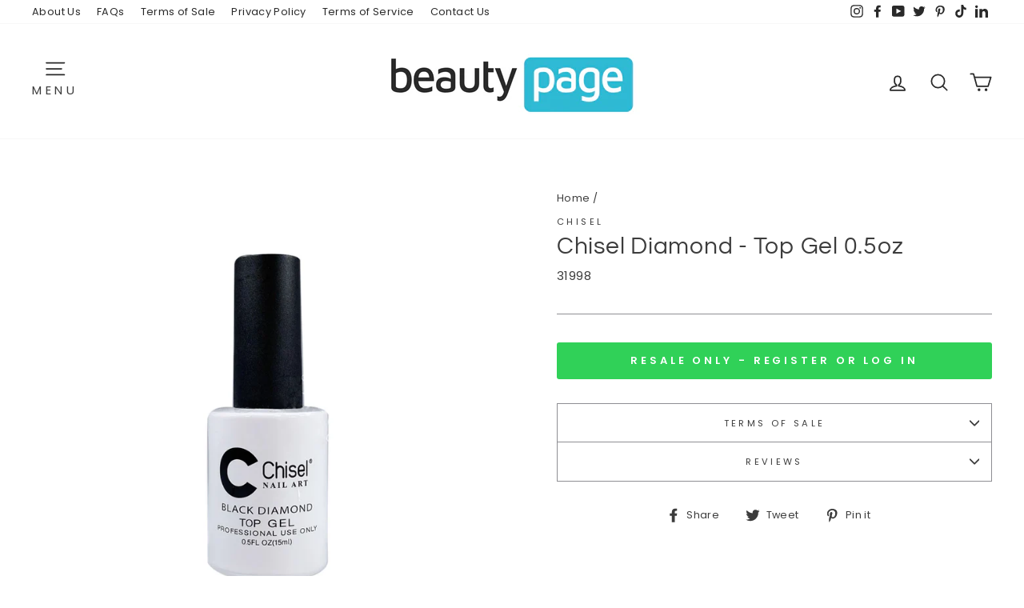

--- FILE ---
content_type: text/html; charset=utf-8
request_url: https://beautypageinc.com/products/chisel-diamond-top
body_size: 30636
content:
<!doctype html>
<html class="no-js" lang="en" dir="ltr">
<head>
  <script type="application/vnd.locksmith+json" data-locksmith>{"version":"v254","locked":true,"initialized":true,"scope":"product","access_granted":false,"access_denied":true,"requires_customer":true,"manual_lock":true,"remote_lock":false,"has_timeout":false,"remote_rendered":null,"hide_resource":false,"hide_links_to_resource":false,"transparent":true,"locks":{"all":[243824],"opened":[]},"keys":[],"keys_signature":"7ab507bbb26c8f322d9f991fe257df04be976d63fc143f6aa825b3c4b5145e8d","state":{"template":"product","theme":131568205978,"product":"chisel-diamond-top","collection":"all","page":null,"blog":null,"article":null,"app":null},"now":1769267732,"path":"\/collections\/all\/products\/chisel-diamond-top","locale_root_url":"\/","canonical_url":"https:\/\/beautypageinc.com\/products\/chisel-diamond-top","customer_id":null,"customer_id_signature":"7ab507bbb26c8f322d9f991fe257df04be976d63fc143f6aa825b3c4b5145e8d","cart":null}</script><script data-locksmith>!function(){undefined;!function(){var s=window.Locksmith={},e=document.querySelector('script[type="application/vnd.locksmith+json"]'),n=e&&e.innerHTML;if(s.state={},s.util={},s.loading=!1,n)try{s.state=JSON.parse(n)}catch(d){}if(document.addEventListener&&document.querySelector){var o,i,a,t=[76,79,67,75,83,77,73,84,72,49,49],c=function(){i=t.slice(0)},l="style",r=function(e){e&&27!==e.keyCode&&"click"!==e.type||(document.removeEventListener("keydown",r),document.removeEventListener("click",r),o&&document.body.removeChild(o),o=null)};c(),document.addEventListener("keyup",function(e){if(e.keyCode===i[0]){if(clearTimeout(a),i.shift(),0<i.length)return void(a=setTimeout(c,1e3));c(),r(),(o=document.createElement("div"))[l].width="50%",o[l].maxWidth="1000px",o[l].height="85%",o[l].border="1px rgba(0, 0, 0, 0.2) solid",o[l].background="rgba(255, 255, 255, 0.99)",o[l].borderRadius="4px",o[l].position="fixed",o[l].top="50%",o[l].left="50%",o[l].transform="translateY(-50%) translateX(-50%)",o[l].boxShadow="0 2px 5px rgba(0, 0, 0, 0.3), 0 0 100vh 100vw rgba(0, 0, 0, 0.5)",o[l].zIndex="2147483645";var t=document.createElement("textarea");t.value=JSON.stringify(JSON.parse(n),null,2),t[l].border="none",t[l].display="block",t[l].boxSizing="border-box",t[l].width="100%",t[l].height="100%",t[l].background="transparent",t[l].padding="22px",t[l].fontFamily="monospace",t[l].fontSize="14px",t[l].color="#333",t[l].resize="none",t[l].outline="none",t.readOnly=!0,o.appendChild(t),document.body.appendChild(o),t.addEventListener("click",function(e){e.stopImmediatePropagation()}),t.select(),document.addEventListener("keydown",r),document.addEventListener("click",r)}})}s.isEmbedded=-1!==window.location.search.indexOf("_ab=0&_fd=0&_sc=1"),s.path=s.state.path||window.location.pathname,s.basePath=s.state.locale_root_url.concat("/apps/locksmith").replace(/^\/\//,"/"),s.reloading=!1,s.util.console=window.console||{log:function(){},error:function(){}},s.util.makeUrl=function(e,t){var n,o=s.basePath+e,i=[],a=s.cache();for(n in a)i.push(n+"="+encodeURIComponent(a[n]));for(n in t)i.push(n+"="+encodeURIComponent(t[n]));return s.state.customer_id&&(i.push("customer_id="+encodeURIComponent(s.state.customer_id)),i.push("customer_id_signature="+encodeURIComponent(s.state.customer_id_signature))),o+=(-1===o.indexOf("?")?"?":"&")+i.join("&")},s._initializeCallbacks=[],s.on=function(e,t){if("initialize"!==e)throw'Locksmith.on() currently only supports the "initialize" event';s._initializeCallbacks.push(t)},s.initializeSession=function(e){if(!s.isEmbedded){var t=!1,n=!0,o=!0;(e=e||{}).silent&&(o=n=!(t=!0)),s.ping({silent:t,spinner:n,reload:o,callback:function(){s._initializeCallbacks.forEach(function(e){e()})}})}},s.cache=function(e){var t={};try{var n=function i(e){return(document.cookie.match("(^|; )"+e+"=([^;]*)")||0)[2]};t=JSON.parse(decodeURIComponent(n("locksmith-params")||"{}"))}catch(d){}if(e){for(var o in e)t[o]=e[o];document.cookie="locksmith-params=; expires=Thu, 01 Jan 1970 00:00:00 GMT; path=/",document.cookie="locksmith-params="+encodeURIComponent(JSON.stringify(t))+"; path=/"}return t},s.cache.cart=s.state.cart,s.cache.cartLastSaved=null,s.params=s.cache(),s.util.reload=function(){s.reloading=!0;try{window.location.href=window.location.href.replace(/#.*/,"")}catch(d){s.util.console.error("Preferred reload method failed",d),window.location.reload()}},s.cache.saveCart=function(e){if(!s.cache.cart||s.cache.cart===s.cache.cartLastSaved)return e?e():null;var t=s.cache.cartLastSaved;s.cache.cartLastSaved=s.cache.cart,fetch("/cart/update.js",{method:"POST",headers:{"Content-Type":"application/json",Accept:"application/json"},body:JSON.stringify({attributes:{locksmith:s.cache.cart}})}).then(function(e){if(!e.ok)throw new Error("Cart update failed: "+e.status);return e.json()}).then(function(){e&&e()})["catch"](function(e){if(s.cache.cartLastSaved=t,!s.reloading)throw e})},s.util.spinnerHTML='<style>body{background:#FFF}@keyframes spin{from{transform:rotate(0deg)}to{transform:rotate(360deg)}}#loading{display:flex;width:100%;height:50vh;color:#777;align-items:center;justify-content:center}#loading .spinner{display:block;animation:spin 600ms linear infinite;position:relative;width:50px;height:50px}#loading .spinner-ring{stroke:currentColor;stroke-dasharray:100%;stroke-width:2px;stroke-linecap:round;fill:none}</style><div id="loading"><div class="spinner"><svg width="100%" height="100%"><svg preserveAspectRatio="xMinYMin"><circle class="spinner-ring" cx="50%" cy="50%" r="45%"></circle></svg></svg></div></div>',s.util.clobberBody=function(e){document.body.innerHTML=e},s.util.clobberDocument=function(e){e.responseText&&(e=e.responseText),document.documentElement&&document.removeChild(document.documentElement);var t=document.open("text/html","replace");t.writeln(e),t.close(),setTimeout(function(){var e=t.querySelector("[autofocus]");e&&e.focus()},100)},s.util.serializeForm=function(e){if(e&&"FORM"===e.nodeName){var t,n,o={};for(t=e.elements.length-1;0<=t;t-=1)if(""!==e.elements[t].name)switch(e.elements[t].nodeName){case"INPUT":switch(e.elements[t].type){default:case"text":case"hidden":case"password":case"button":case"reset":case"submit":o[e.elements[t].name]=e.elements[t].value;break;case"checkbox":case"radio":e.elements[t].checked&&(o[e.elements[t].name]=e.elements[t].value);break;case"file":}break;case"TEXTAREA":o[e.elements[t].name]=e.elements[t].value;break;case"SELECT":switch(e.elements[t].type){case"select-one":o[e.elements[t].name]=e.elements[t].value;break;case"select-multiple":for(n=e.elements[t].options.length-1;0<=n;n-=1)e.elements[t].options[n].selected&&(o[e.elements[t].name]=e.elements[t].options[n].value)}break;case"BUTTON":switch(e.elements[t].type){case"reset":case"submit":case"button":o[e.elements[t].name]=e.elements[t].value}}return o}},s.util.on=function(e,a,s,t){t=t||document;var c="locksmith-"+e+a,n=function(e){var t=e.target,n=e.target.parentElement,o=t&&t.className&&(t.className.baseVal||t.className)||"",i=n&&n.className&&(n.className.baseVal||n.className)||"";("string"==typeof o&&-1!==o.split(/\s+/).indexOf(a)||"string"==typeof i&&-1!==i.split(/\s+/).indexOf(a))&&!e[c]&&(e[c]=!0,s(e))};t.attachEvent?t.attachEvent(e,n):t.addEventListener(e,n,!1)},s.util.enableActions=function(e){s.util.on("click","locksmith-action",function(e){e.preventDefault();var t=e.target;t.dataset.confirmWith&&!confirm(t.dataset.confirmWith)||(t.disabled=!0,t.innerText=t.dataset.disableWith,s.post("/action",t.dataset.locksmithParams,{spinner:!1,type:"text",success:function(e){(e=JSON.parse(e.responseText)).message&&alert(e.message),s.util.reload()}}))},e)},s.util.inject=function(e,t){var n=["data","locksmith","append"];if(-1!==t.indexOf(n.join("-"))){var o=document.createElement("div");o.innerHTML=t,e.appendChild(o)}else e.innerHTML=t;var i,a,s=e.querySelectorAll("script");for(a=0;a<s.length;++a){i=s[a];var c=document.createElement("script");if(i.type&&(c.type=i.type),i.src)c.src=i.src;else{var l=document.createTextNode(i.innerHTML);c.appendChild(l)}e.appendChild(c)}var r=e.querySelector("[autofocus]");r&&r.focus()},s.post=function(e,t,n){!1!==(n=n||{}).spinner&&s.util.clobberBody(s.util.spinnerHTML);var o={};n.container===document?(o.layout=1,n.success=function(e){s.util.clobberDocument(e)}):n.container&&(o.layout=0,n.success=function(e){var t=document.getElementById(n.container);s.util.inject(t,e),t.id===t.firstChild.id&&t.parentElement.replaceChild(t.firstChild,t)}),n.form_type&&(t.form_type=n.form_type),n.include_layout_classes!==undefined&&(t.include_layout_classes=n.include_layout_classes),n.lock_id!==undefined&&(t.lock_id=n.lock_id),s.loading=!0;var i=s.util.makeUrl(e,o),a="json"===n.type||"text"===n.type;fetch(i,{method:"POST",headers:{"Content-Type":"application/json",Accept:a?"application/json":"text/html"},body:JSON.stringify(t)}).then(function(e){if(!e.ok)throw new Error("Request failed: "+e.status);return e.text()}).then(function(e){var t=n.success||s.util.clobberDocument;t(a?{responseText:e}:e)})["catch"](function(e){if(!s.reloading)if("dashboard.weglot.com"!==window.location.host){if(!n.silent)throw alert("Something went wrong! Please refresh and try again."),e;console.error(e)}else console.error(e)})["finally"](function(){s.loading=!1})},s.postResource=function(e,t){e.path=s.path,e.search=window.location.search,e.state=s.state,e.passcode&&(e.passcode=e.passcode.trim()),e.email&&(e.email=e.email.trim()),e.state.cart=s.cache.cart,e.locksmith_json=s.jsonTag,e.locksmith_json_signature=s.jsonTagSignature,s.post("/resource",e,t)},s.ping=function(e){if(!s.isEmbedded){e=e||{};s.post("/ping",{path:s.path,search:window.location.search,state:s.state},{spinner:!!e.spinner,silent:"undefined"==typeof e.silent||e.silent,type:"text",success:function(e){e&&e.responseText?(e=JSON.parse(e.responseText)).messages&&0<e.messages.length&&s.showMessages(e.messages):console.error("[Locksmith] Invalid result in ping callback:",e)}})}},s.timeoutMonitor=function(){var e=s.cache.cart;s.ping({callback:function(){e!==s.cache.cart||setTimeout(function(){s.timeoutMonitor()},6e4)}})},s.showMessages=function(e){var t=document.createElement("div");t.style.position="fixed",t.style.left=0,t.style.right=0,t.style.bottom="-50px",t.style.opacity=0,t.style.background="#191919",t.style.color="#ddd",t.style.transition="bottom 0.2s, opacity 0.2s",t.style.zIndex=999999,t.innerHTML="        <style>          .locksmith-ab .locksmith-b { display: none; }          .locksmith-ab.toggled .locksmith-b { display: flex; }          .locksmith-ab.toggled .locksmith-a { display: none; }          .locksmith-flex { display: flex; flex-wrap: wrap; justify-content: space-between; align-items: center; padding: 10px 20px; }          .locksmith-message + .locksmith-message { border-top: 1px #555 solid; }          .locksmith-message a { color: inherit; font-weight: bold; }          .locksmith-message a:hover { color: inherit; opacity: 0.8; }          a.locksmith-ab-toggle { font-weight: inherit; text-decoration: underline; }          .locksmith-text { flex-grow: 1; }          .locksmith-cta { flex-grow: 0; text-align: right; }          .locksmith-cta button { transform: scale(0.8); transform-origin: left; }          .locksmith-cta > * { display: block; }          .locksmith-cta > * + * { margin-top: 10px; }          .locksmith-message a.locksmith-close { flex-grow: 0; text-decoration: none; margin-left: 15px; font-size: 30px; font-family: monospace; display: block; padding: 2px 10px; }                    @media screen and (max-width: 600px) {            .locksmith-wide-only { display: none !important; }            .locksmith-flex { padding: 0 15px; }            .locksmith-flex > * { margin-top: 5px; margin-bottom: 5px; }            .locksmith-cta { text-align: left; }          }                    @media screen and (min-width: 601px) {            .locksmith-narrow-only { display: none !important; }          }        </style>      "+e.map(function(e){return'<div class="locksmith-message">'+e+"</div>"}).join(""),document.body.appendChild(t),document.body.style.position="relative",document.body.parentElement.style.paddingBottom=t.offsetHeight+"px",setTimeout(function(){t.style.bottom=0,t.style.opacity=1},50),s.util.on("click","locksmith-ab-toggle",function(e){e.preventDefault();for(var t=e.target.parentElement;-1===t.className.split(" ").indexOf("locksmith-ab");)t=t.parentElement;-1!==t.className.split(" ").indexOf("toggled")?t.className=t.className.replace("toggled",""):t.className=t.className+" toggled"}),s.util.enableActions(t)}}()}();</script>
      <script data-locksmith>Locksmith.cache.cart=null</script>

  <script data-locksmith>Locksmith.jsonTag="{\"version\":\"v254\",\"locked\":true,\"initialized\":true,\"scope\":\"product\",\"access_granted\":false,\"access_denied\":true,\"requires_customer\":true,\"manual_lock\":true,\"remote_lock\":false,\"has_timeout\":false,\"remote_rendered\":null,\"hide_resource\":false,\"hide_links_to_resource\":false,\"transparent\":true,\"locks\":{\"all\":[243824],\"opened\":[]},\"keys\":[],\"keys_signature\":\"7ab507bbb26c8f322d9f991fe257df04be976d63fc143f6aa825b3c4b5145e8d\",\"state\":{\"template\":\"product\",\"theme\":131568205978,\"product\":\"chisel-diamond-top\",\"collection\":\"all\",\"page\":null,\"blog\":null,\"article\":null,\"app\":null},\"now\":1769267732,\"path\":\"\\\/collections\\\/all\\\/products\\\/chisel-diamond-top\",\"locale_root_url\":\"\\\/\",\"canonical_url\":\"https:\\\/\\\/beautypageinc.com\\\/products\\\/chisel-diamond-top\",\"customer_id\":null,\"customer_id_signature\":\"7ab507bbb26c8f322d9f991fe257df04be976d63fc143f6aa825b3c4b5145e8d\",\"cart\":null}";Locksmith.jsonTagSignature="62d25a0b4a130dda14a53fb7ca68e537b71a7e78db755d02748f19e949c9d7dd"</script>
  <meta charset="utf-8">
  <meta http-equiv="X-UA-Compatible" content="IE=edge,chrome=1">
  <meta name="viewport" content="width=device-width,initial-scale=1">
  <meta name="theme-color" content="#30d158">
  <link rel="canonical" href="https://beautypageinc.com/products/chisel-diamond-top">
  <link rel="preconnect" href="https://cdn.shopify.com">
  <link rel="preconnect" href="https://fonts.shopifycdn.com">
  <link rel="dns-prefetch" href="https://productreviews.shopifycdn.com">
  <link rel="dns-prefetch" href="https://ajax.googleapis.com">
  <link rel="dns-prefetch" href="https://maps.googleapis.com">
  <link rel="dns-prefetch" href="https://maps.gstatic.com"><link rel="shortcut icon" href="//beautypageinc.com/cdn/shop/files/BeautyPage_Fav_White_32x32.png?v=1743113362" type="image/png" /><title>Chisel Diamond - Top Gel 0.5oz
&ndash; Beauty Page
</title>
<meta name="description" content="Chisel Diamond - Top Gel 0.5oz">
<meta property="og:site_name" content="Beauty Page">
  <meta property="og:url" content="https://beautypageinc.com/products/chisel-diamond-top"><meta property="og:title" content="Chisel Diamond - Top Gel 0.5oz">
<meta property="og:type" content="product">
<meta property="og:description" content="Chisel Diamond - Top Gel 0.5oz">
<meta property="og:image" content="http://beautypageinc.com/cdn/shop/products/ChiselDiamond-TopGel0.5oz.jpg?v=1605152477">
<meta property="og:image:secure_url" content="https://beautypageinc.com/cdn/shop/products/ChiselDiamond-TopGel0.5oz.jpg?v=1605152477">
<meta property="og:image:width" content="800">
    <meta property="og:image:height" content="800"><meta name="twitter:site" content="@beautypageinc">
  <meta name="twitter:card" content="summary_large_image"><meta name="twitter:title" content="Chisel Diamond - Top Gel 0.5oz">
<meta name="twitter:description" content="Chisel Diamond - Top Gel 0.5oz">
<style data-shopify>@font-face {
  font-family: Questrial;
  font-weight: 400;
  font-style: normal;
  font-display: swap;
  src: url("//beautypageinc.com/cdn/fonts/questrial/questrial_n4.66abac5d8209a647b4bf8089b0451928ef144c07.woff2") format("woff2"),
       url("//beautypageinc.com/cdn/fonts/questrial/questrial_n4.e86c53e77682db9bf4b0ee2dd71f214dc16adda4.woff") format("woff");
}

  @font-face {
  font-family: Poppins;
  font-weight: 400;
  font-style: normal;
  font-display: swap;
  src: url("//beautypageinc.com/cdn/fonts/poppins/poppins_n4.0ba78fa5af9b0e1a374041b3ceaadf0a43b41362.woff2") format("woff2"),
       url("//beautypageinc.com/cdn/fonts/poppins/poppins_n4.214741a72ff2596839fc9760ee7a770386cf16ca.woff") format("woff");
}


  @font-face {
  font-family: Poppins;
  font-weight: 600;
  font-style: normal;
  font-display: swap;
  src: url("//beautypageinc.com/cdn/fonts/poppins/poppins_n6.aa29d4918bc243723d56b59572e18228ed0786f6.woff2") format("woff2"),
       url("//beautypageinc.com/cdn/fonts/poppins/poppins_n6.5f815d845fe073750885d5b7e619ee00e8111208.woff") format("woff");
}

  @font-face {
  font-family: Poppins;
  font-weight: 400;
  font-style: italic;
  font-display: swap;
  src: url("//beautypageinc.com/cdn/fonts/poppins/poppins_i4.846ad1e22474f856bd6b81ba4585a60799a9f5d2.woff2") format("woff2"),
       url("//beautypageinc.com/cdn/fonts/poppins/poppins_i4.56b43284e8b52fc64c1fd271f289a39e8477e9ec.woff") format("woff");
}

  @font-face {
  font-family: Poppins;
  font-weight: 600;
  font-style: italic;
  font-display: swap;
  src: url("//beautypageinc.com/cdn/fonts/poppins/poppins_i6.bb8044d6203f492888d626dafda3c2999253e8e9.woff2") format("woff2"),
       url("//beautypageinc.com/cdn/fonts/poppins/poppins_i6.e233dec1a61b1e7dead9f920159eda42280a02c3.woff") format("woff");
}

</style><link href="//beautypageinc.com/cdn/shop/t/16/assets/theme.css?v=56231767263322565301742527359" rel="stylesheet" type="text/css" media="all" /><style data-shopify>:root {
    --typeHeaderPrimary: Questrial;
    --typeHeaderFallback: sans-serif;
    --typeHeaderSize: 35px;
    --typeHeaderWeight: 400;
    --typeHeaderLineHeight: 1;
    --typeHeaderSpacing: 0.025em;

    --typeBasePrimary:Poppins;
    --typeBaseFallback:sans-serif;
    --typeBaseSize: 15px;
    --typeBaseWeight: 400;
    --typeBaseSpacing: 0.025em;
    --typeBaseLineHeight: 1.6;

    --typeCollectionTitle: 23px;

    --iconWeight: 4px;
    --iconLinecaps: round;

    
      --buttonRadius: 3px;
    

    --colorGridOverlayOpacity: 0.1;
  }

  .placeholder-content {
    background-image: linear-gradient(100deg, rgba(0,0,0,0) 40%, rgba(0, 0, 0, 0.0) 63%, rgba(0,0,0,0) 79%);
  }</style><script>
    document.documentElement.className = document.documentElement.className.replace('no-js', 'js');

    window.theme = window.theme || {};
    theme.routes = {
      home: "/",
      cart: "/cart.js",
      cartAdd: "/cart/add.js",
      cartChange: "/cart/change.js"
    };
    theme.strings = {
      soldOut: "Sign Up \/ Log In for Wholesale",
      unavailable: "Unavailable",
      stockLabel: "Only [count] items in stock!",
      willNotShipUntil: "Will not ship until [date]",
      willBeInStockAfter: "Will be in stock after [date]",
      waitingForStock: "Inventory on the way",
      savePrice: "Save [saved_amount]",
      cartEmpty: "Your cart is currently empty.",
      cartTermsConfirmation: "You must agree with the terms and conditions of sales to check out"
    };
    theme.settings = {
      dynamicVariantsEnable: true,
      dynamicVariantType: "button",
      cartType: "drawer",
      isCustomerTemplate: false,
      moneyFormat: "${{amount}}",
      saveType: "percent",
      recentlyViewedEnabled: false,
      predictiveSearch: true,
      predictiveSearchType: "product,article,page,collection",
      inventoryThreshold: 0,
      quickView: true,
      themeName: 'Impulse',
      themeVersion: "4.0.2"
    };
  </script>

  <script>window.performance && window.performance.mark && window.performance.mark('shopify.content_for_header.start');</script><meta id="shopify-digital-wallet" name="shopify-digital-wallet" content="/47364931738/digital_wallets/dialog">
<link href="https://beautypageinc.com/products/chisel-diamond-top">
<script async="async" src="/checkouts/internal/preloads.js?locale=en-US"></script>
<script id="shopify-features" type="application/json">{"accessToken":"448eeb8aa201efdf38412e4a09a28fc2","betas":["rich-media-storefront-analytics"],"domain":"beautypageinc.com","predictiveSearch":true,"shopId":47364931738,"locale":"en"}</script>
<script>var Shopify = Shopify || {};
Shopify.shop = "beauty-page-inc.myshopify.com";
Shopify.locale = "en";
Shopify.currency = {"active":"USD","rate":"1.0"};
Shopify.country = "US";
Shopify.theme = {"name":"Copy of 2021 UPDATE - Chris Edits","id":131568205978,"schema_name":"Impulse","schema_version":"4.0.2","theme_store_id":null,"role":"main"};
Shopify.theme.handle = "null";
Shopify.theme.style = {"id":null,"handle":null};
Shopify.cdnHost = "beautypageinc.com/cdn";
Shopify.routes = Shopify.routes || {};
Shopify.routes.root = "/";</script>
<script type="module">!function(o){(o.Shopify=o.Shopify||{}).modules=!0}(window);</script>
<script>!function(o){function n(){var o=[];function n(){o.push(Array.prototype.slice.apply(arguments))}return n.q=o,n}var t=o.Shopify=o.Shopify||{};t.loadFeatures=n(),t.autoloadFeatures=n()}(window);</script>
<script id="shop-js-analytics" type="application/json">{"pageType":"product"}</script>
<script defer="defer" async type="module" src="//beautypageinc.com/cdn/shopifycloud/shop-js/modules/v2/client.init-shop-cart-sync_BT-GjEfc.en.esm.js"></script>
<script defer="defer" async type="module" src="//beautypageinc.com/cdn/shopifycloud/shop-js/modules/v2/chunk.common_D58fp_Oc.esm.js"></script>
<script defer="defer" async type="module" src="//beautypageinc.com/cdn/shopifycloud/shop-js/modules/v2/chunk.modal_xMitdFEc.esm.js"></script>
<script type="module">
  await import("//beautypageinc.com/cdn/shopifycloud/shop-js/modules/v2/client.init-shop-cart-sync_BT-GjEfc.en.esm.js");
await import("//beautypageinc.com/cdn/shopifycloud/shop-js/modules/v2/chunk.common_D58fp_Oc.esm.js");
await import("//beautypageinc.com/cdn/shopifycloud/shop-js/modules/v2/chunk.modal_xMitdFEc.esm.js");

  window.Shopify.SignInWithShop?.initShopCartSync?.({"fedCMEnabled":true,"windoidEnabled":true});

</script>
<script id="__st">var __st={"a":47364931738,"offset":-28800,"reqid":"620d2698-3f6a-45d4-8400-766d1beee642-1769267731","pageurl":"beautypageinc.com\/products\/chisel-diamond-top","u":"d24e04ba0e80","p":"product","rtyp":"product","rid":5869830340762};</script>
<script>window.ShopifyPaypalV4VisibilityTracking = true;</script>
<script id="captcha-bootstrap">!function(){'use strict';const t='contact',e='account',n='new_comment',o=[[t,t],['blogs',n],['comments',n],[t,'customer']],c=[[e,'customer_login'],[e,'guest_login'],[e,'recover_customer_password'],[e,'create_customer']],r=t=>t.map((([t,e])=>`form[action*='/${t}']:not([data-nocaptcha='true']) input[name='form_type'][value='${e}']`)).join(','),a=t=>()=>t?[...document.querySelectorAll(t)].map((t=>t.form)):[];function s(){const t=[...o],e=r(t);return a(e)}const i='password',u='form_key',d=['recaptcha-v3-token','g-recaptcha-response','h-captcha-response',i],f=()=>{try{return window.sessionStorage}catch{return}},m='__shopify_v',_=t=>t.elements[u];function p(t,e,n=!1){try{const o=window.sessionStorage,c=JSON.parse(o.getItem(e)),{data:r}=function(t){const{data:e,action:n}=t;return t[m]||n?{data:e,action:n}:{data:t,action:n}}(c);for(const[e,n]of Object.entries(r))t.elements[e]&&(t.elements[e].value=n);n&&o.removeItem(e)}catch(o){console.error('form repopulation failed',{error:o})}}const l='form_type',E='cptcha';function T(t){t.dataset[E]=!0}const w=window,h=w.document,L='Shopify',v='ce_forms',y='captcha';let A=!1;((t,e)=>{const n=(g='f06e6c50-85a8-45c8-87d0-21a2b65856fe',I='https://cdn.shopify.com/shopifycloud/storefront-forms-hcaptcha/ce_storefront_forms_captcha_hcaptcha.v1.5.2.iife.js',D={infoText:'Protected by hCaptcha',privacyText:'Privacy',termsText:'Terms'},(t,e,n)=>{const o=w[L][v],c=o.bindForm;if(c)return c(t,g,e,D).then(n);var r;o.q.push([[t,g,e,D],n]),r=I,A||(h.body.append(Object.assign(h.createElement('script'),{id:'captcha-provider',async:!0,src:r})),A=!0)});var g,I,D;w[L]=w[L]||{},w[L][v]=w[L][v]||{},w[L][v].q=[],w[L][y]=w[L][y]||{},w[L][y].protect=function(t,e){n(t,void 0,e),T(t)},Object.freeze(w[L][y]),function(t,e,n,w,h,L){const[v,y,A,g]=function(t,e,n){const i=e?o:[],u=t?c:[],d=[...i,...u],f=r(d),m=r(i),_=r(d.filter((([t,e])=>n.includes(e))));return[a(f),a(m),a(_),s()]}(w,h,L),I=t=>{const e=t.target;return e instanceof HTMLFormElement?e:e&&e.form},D=t=>v().includes(t);t.addEventListener('submit',(t=>{const e=I(t);if(!e)return;const n=D(e)&&!e.dataset.hcaptchaBound&&!e.dataset.recaptchaBound,o=_(e),c=g().includes(e)&&(!o||!o.value);(n||c)&&t.preventDefault(),c&&!n&&(function(t){try{if(!f())return;!function(t){const e=f();if(!e)return;const n=_(t);if(!n)return;const o=n.value;o&&e.removeItem(o)}(t);const e=Array.from(Array(32),(()=>Math.random().toString(36)[2])).join('');!function(t,e){_(t)||t.append(Object.assign(document.createElement('input'),{type:'hidden',name:u})),t.elements[u].value=e}(t,e),function(t,e){const n=f();if(!n)return;const o=[...t.querySelectorAll(`input[type='${i}']`)].map((({name:t})=>t)),c=[...d,...o],r={};for(const[a,s]of new FormData(t).entries())c.includes(a)||(r[a]=s);n.setItem(e,JSON.stringify({[m]:1,action:t.action,data:r}))}(t,e)}catch(e){console.error('failed to persist form',e)}}(e),e.submit())}));const S=(t,e)=>{t&&!t.dataset[E]&&(n(t,e.some((e=>e===t))),T(t))};for(const o of['focusin','change'])t.addEventListener(o,(t=>{const e=I(t);D(e)&&S(e,y())}));const B=e.get('form_key'),M=e.get(l),P=B&&M;t.addEventListener('DOMContentLoaded',(()=>{const t=y();if(P)for(const e of t)e.elements[l].value===M&&p(e,B);[...new Set([...A(),...v().filter((t=>'true'===t.dataset.shopifyCaptcha))])].forEach((e=>S(e,t)))}))}(h,new URLSearchParams(w.location.search),n,t,e,['guest_login'])})(!0,!0)}();</script>
<script integrity="sha256-4kQ18oKyAcykRKYeNunJcIwy7WH5gtpwJnB7kiuLZ1E=" data-source-attribution="shopify.loadfeatures" defer="defer" src="//beautypageinc.com/cdn/shopifycloud/storefront/assets/storefront/load_feature-a0a9edcb.js" crossorigin="anonymous"></script>
<script data-source-attribution="shopify.dynamic_checkout.dynamic.init">var Shopify=Shopify||{};Shopify.PaymentButton=Shopify.PaymentButton||{isStorefrontPortableWallets:!0,init:function(){window.Shopify.PaymentButton.init=function(){};var t=document.createElement("script");t.src="https://beautypageinc.com/cdn/shopifycloud/portable-wallets/latest/portable-wallets.en.js",t.type="module",document.head.appendChild(t)}};
</script>
<script data-source-attribution="shopify.dynamic_checkout.buyer_consent">
  function portableWalletsHideBuyerConsent(e){var t=document.getElementById("shopify-buyer-consent"),n=document.getElementById("shopify-subscription-policy-button");t&&n&&(t.classList.add("hidden"),t.setAttribute("aria-hidden","true"),n.removeEventListener("click",e))}function portableWalletsShowBuyerConsent(e){var t=document.getElementById("shopify-buyer-consent"),n=document.getElementById("shopify-subscription-policy-button");t&&n&&(t.classList.remove("hidden"),t.removeAttribute("aria-hidden"),n.addEventListener("click",e))}window.Shopify?.PaymentButton&&(window.Shopify.PaymentButton.hideBuyerConsent=portableWalletsHideBuyerConsent,window.Shopify.PaymentButton.showBuyerConsent=portableWalletsShowBuyerConsent);
</script>
<script data-source-attribution="shopify.dynamic_checkout.cart.bootstrap">document.addEventListener("DOMContentLoaded",(function(){function t(){return document.querySelector("shopify-accelerated-checkout-cart, shopify-accelerated-checkout")}if(t())Shopify.PaymentButton.init();else{new MutationObserver((function(e,n){t()&&(Shopify.PaymentButton.init(),n.disconnect())})).observe(document.body,{childList:!0,subtree:!0})}}));
</script>

<script>window.performance && window.performance.mark && window.performance.mark('shopify.content_for_header.end');</script>

  <script src="//beautypageinc.com/cdn/shop/t/16/assets/vendor-scripts-v8.js" defer="defer"></script><script src="//beautypageinc.com/cdn/shop/t/16/assets/theme.min.js?v=140175062032878451051667247944" defer="defer"></script><link href="https://monorail-edge.shopifysvc.com" rel="dns-prefetch">
<script>(function(){if ("sendBeacon" in navigator && "performance" in window) {try {var session_token_from_headers = performance.getEntriesByType('navigation')[0].serverTiming.find(x => x.name == '_s').description;} catch {var session_token_from_headers = undefined;}var session_cookie_matches = document.cookie.match(/_shopify_s=([^;]*)/);var session_token_from_cookie = session_cookie_matches && session_cookie_matches.length === 2 ? session_cookie_matches[1] : "";var session_token = session_token_from_headers || session_token_from_cookie || "";function handle_abandonment_event(e) {var entries = performance.getEntries().filter(function(entry) {return /monorail-edge.shopifysvc.com/.test(entry.name);});if (!window.abandonment_tracked && entries.length === 0) {window.abandonment_tracked = true;var currentMs = Date.now();var navigation_start = performance.timing.navigationStart;var payload = {shop_id: 47364931738,url: window.location.href,navigation_start,duration: currentMs - navigation_start,session_token,page_type: "product"};window.navigator.sendBeacon("https://monorail-edge.shopifysvc.com/v1/produce", JSON.stringify({schema_id: "online_store_buyer_site_abandonment/1.1",payload: payload,metadata: {event_created_at_ms: currentMs,event_sent_at_ms: currentMs}}));}}window.addEventListener('pagehide', handle_abandonment_event);}}());</script>
<script id="web-pixels-manager-setup">(function e(e,d,r,n,o){if(void 0===o&&(o={}),!Boolean(null===(a=null===(i=window.Shopify)||void 0===i?void 0:i.analytics)||void 0===a?void 0:a.replayQueue)){var i,a;window.Shopify=window.Shopify||{};var t=window.Shopify;t.analytics=t.analytics||{};var s=t.analytics;s.replayQueue=[],s.publish=function(e,d,r){return s.replayQueue.push([e,d,r]),!0};try{self.performance.mark("wpm:start")}catch(e){}var l=function(){var e={modern:/Edge?\/(1{2}[4-9]|1[2-9]\d|[2-9]\d{2}|\d{4,})\.\d+(\.\d+|)|Firefox\/(1{2}[4-9]|1[2-9]\d|[2-9]\d{2}|\d{4,})\.\d+(\.\d+|)|Chrom(ium|e)\/(9{2}|\d{3,})\.\d+(\.\d+|)|(Maci|X1{2}).+ Version\/(15\.\d+|(1[6-9]|[2-9]\d|\d{3,})\.\d+)([,.]\d+|)( \(\w+\)|)( Mobile\/\w+|) Safari\/|Chrome.+OPR\/(9{2}|\d{3,})\.\d+\.\d+|(CPU[ +]OS|iPhone[ +]OS|CPU[ +]iPhone|CPU IPhone OS|CPU iPad OS)[ +]+(15[._]\d+|(1[6-9]|[2-9]\d|\d{3,})[._]\d+)([._]\d+|)|Android:?[ /-](13[3-9]|1[4-9]\d|[2-9]\d{2}|\d{4,})(\.\d+|)(\.\d+|)|Android.+Firefox\/(13[5-9]|1[4-9]\d|[2-9]\d{2}|\d{4,})\.\d+(\.\d+|)|Android.+Chrom(ium|e)\/(13[3-9]|1[4-9]\d|[2-9]\d{2}|\d{4,})\.\d+(\.\d+|)|SamsungBrowser\/([2-9]\d|\d{3,})\.\d+/,legacy:/Edge?\/(1[6-9]|[2-9]\d|\d{3,})\.\d+(\.\d+|)|Firefox\/(5[4-9]|[6-9]\d|\d{3,})\.\d+(\.\d+|)|Chrom(ium|e)\/(5[1-9]|[6-9]\d|\d{3,})\.\d+(\.\d+|)([\d.]+$|.*Safari\/(?![\d.]+ Edge\/[\d.]+$))|(Maci|X1{2}).+ Version\/(10\.\d+|(1[1-9]|[2-9]\d|\d{3,})\.\d+)([,.]\d+|)( \(\w+\)|)( Mobile\/\w+|) Safari\/|Chrome.+OPR\/(3[89]|[4-9]\d|\d{3,})\.\d+\.\d+|(CPU[ +]OS|iPhone[ +]OS|CPU[ +]iPhone|CPU IPhone OS|CPU iPad OS)[ +]+(10[._]\d+|(1[1-9]|[2-9]\d|\d{3,})[._]\d+)([._]\d+|)|Android:?[ /-](13[3-9]|1[4-9]\d|[2-9]\d{2}|\d{4,})(\.\d+|)(\.\d+|)|Mobile Safari.+OPR\/([89]\d|\d{3,})\.\d+\.\d+|Android.+Firefox\/(13[5-9]|1[4-9]\d|[2-9]\d{2}|\d{4,})\.\d+(\.\d+|)|Android.+Chrom(ium|e)\/(13[3-9]|1[4-9]\d|[2-9]\d{2}|\d{4,})\.\d+(\.\d+|)|Android.+(UC? ?Browser|UCWEB|U3)[ /]?(15\.([5-9]|\d{2,})|(1[6-9]|[2-9]\d|\d{3,})\.\d+)\.\d+|SamsungBrowser\/(5\.\d+|([6-9]|\d{2,})\.\d+)|Android.+MQ{2}Browser\/(14(\.(9|\d{2,})|)|(1[5-9]|[2-9]\d|\d{3,})(\.\d+|))(\.\d+|)|K[Aa][Ii]OS\/(3\.\d+|([4-9]|\d{2,})\.\d+)(\.\d+|)/},d=e.modern,r=e.legacy,n=navigator.userAgent;return n.match(d)?"modern":n.match(r)?"legacy":"unknown"}(),u="modern"===l?"modern":"legacy",c=(null!=n?n:{modern:"",legacy:""})[u],f=function(e){return[e.baseUrl,"/wpm","/b",e.hashVersion,"modern"===e.buildTarget?"m":"l",".js"].join("")}({baseUrl:d,hashVersion:r,buildTarget:u}),m=function(e){var d=e.version,r=e.bundleTarget,n=e.surface,o=e.pageUrl,i=e.monorailEndpoint;return{emit:function(e){var a=e.status,t=e.errorMsg,s=(new Date).getTime(),l=JSON.stringify({metadata:{event_sent_at_ms:s},events:[{schema_id:"web_pixels_manager_load/3.1",payload:{version:d,bundle_target:r,page_url:o,status:a,surface:n,error_msg:t},metadata:{event_created_at_ms:s}}]});if(!i)return console&&console.warn&&console.warn("[Web Pixels Manager] No Monorail endpoint provided, skipping logging."),!1;try{return self.navigator.sendBeacon.bind(self.navigator)(i,l)}catch(e){}var u=new XMLHttpRequest;try{return u.open("POST",i,!0),u.setRequestHeader("Content-Type","text/plain"),u.send(l),!0}catch(e){return console&&console.warn&&console.warn("[Web Pixels Manager] Got an unhandled error while logging to Monorail."),!1}}}}({version:r,bundleTarget:l,surface:e.surface,pageUrl:self.location.href,monorailEndpoint:e.monorailEndpoint});try{o.browserTarget=l,function(e){var d=e.src,r=e.async,n=void 0===r||r,o=e.onload,i=e.onerror,a=e.sri,t=e.scriptDataAttributes,s=void 0===t?{}:t,l=document.createElement("script"),u=document.querySelector("head"),c=document.querySelector("body");if(l.async=n,l.src=d,a&&(l.integrity=a,l.crossOrigin="anonymous"),s)for(var f in s)if(Object.prototype.hasOwnProperty.call(s,f))try{l.dataset[f]=s[f]}catch(e){}if(o&&l.addEventListener("load",o),i&&l.addEventListener("error",i),u)u.appendChild(l);else{if(!c)throw new Error("Did not find a head or body element to append the script");c.appendChild(l)}}({src:f,async:!0,onload:function(){if(!function(){var e,d;return Boolean(null===(d=null===(e=window.Shopify)||void 0===e?void 0:e.analytics)||void 0===d?void 0:d.initialized)}()){var d=window.webPixelsManager.init(e)||void 0;if(d){var r=window.Shopify.analytics;r.replayQueue.forEach((function(e){var r=e[0],n=e[1],o=e[2];d.publishCustomEvent(r,n,o)})),r.replayQueue=[],r.publish=d.publishCustomEvent,r.visitor=d.visitor,r.initialized=!0}}},onerror:function(){return m.emit({status:"failed",errorMsg:"".concat(f," has failed to load")})},sri:function(e){var d=/^sha384-[A-Za-z0-9+/=]+$/;return"string"==typeof e&&d.test(e)}(c)?c:"",scriptDataAttributes:o}),m.emit({status:"loading"})}catch(e){m.emit({status:"failed",errorMsg:(null==e?void 0:e.message)||"Unknown error"})}}})({shopId: 47364931738,storefrontBaseUrl: "https://beautypageinc.com",extensionsBaseUrl: "https://extensions.shopifycdn.com/cdn/shopifycloud/web-pixels-manager",monorailEndpoint: "https://monorail-edge.shopifysvc.com/unstable/produce_batch",surface: "storefront-renderer",enabledBetaFlags: ["2dca8a86"],webPixelsConfigList: [{"id":"shopify-app-pixel","configuration":"{}","eventPayloadVersion":"v1","runtimeContext":"STRICT","scriptVersion":"0450","apiClientId":"shopify-pixel","type":"APP","privacyPurposes":["ANALYTICS","MARKETING"]},{"id":"shopify-custom-pixel","eventPayloadVersion":"v1","runtimeContext":"LAX","scriptVersion":"0450","apiClientId":"shopify-pixel","type":"CUSTOM","privacyPurposes":["ANALYTICS","MARKETING"]}],isMerchantRequest: false,initData: {"shop":{"name":"Beauty Page","paymentSettings":{"currencyCode":"USD"},"myshopifyDomain":"beauty-page-inc.myshopify.com","countryCode":"US","storefrontUrl":"https:\/\/beautypageinc.com"},"customer":null,"cart":null,"checkout":null,"productVariants":[{"price":{"amount":4.25,"currencyCode":"USD"},"product":{"title":"Chisel Diamond - Top Gel 0.5oz","vendor":"Chisel","id":"5869830340762","untranslatedTitle":"Chisel Diamond - Top Gel 0.5oz","url":"\/products\/chisel-diamond-top","type":"Soak Off Gel"},"id":"36835880403098","image":{"src":"\/\/beautypageinc.com\/cdn\/shop\/products\/ChiselDiamond-TopGel0.5oz.jpg?v=1605152477"},"sku":"31998","title":"Wholesale","untranslatedTitle":"Wholesale"}],"purchasingCompany":null},},"https://beautypageinc.com/cdn","fcfee988w5aeb613cpc8e4bc33m6693e112",{"modern":"","legacy":""},{"shopId":"47364931738","storefrontBaseUrl":"https:\/\/beautypageinc.com","extensionBaseUrl":"https:\/\/extensions.shopifycdn.com\/cdn\/shopifycloud\/web-pixels-manager","surface":"storefront-renderer","enabledBetaFlags":"[\"2dca8a86\"]","isMerchantRequest":"false","hashVersion":"fcfee988w5aeb613cpc8e4bc33m6693e112","publish":"custom","events":"[[\"page_viewed\",{}],[\"product_viewed\",{\"productVariant\":{\"price\":{\"amount\":4.25,\"currencyCode\":\"USD\"},\"product\":{\"title\":\"Chisel Diamond - Top Gel 0.5oz\",\"vendor\":\"Chisel\",\"id\":\"5869830340762\",\"untranslatedTitle\":\"Chisel Diamond - Top Gel 0.5oz\",\"url\":\"\/products\/chisel-diamond-top\",\"type\":\"Soak Off Gel\"},\"id\":\"36835880403098\",\"image\":{\"src\":\"\/\/beautypageinc.com\/cdn\/shop\/products\/ChiselDiamond-TopGel0.5oz.jpg?v=1605152477\"},\"sku\":\"31998\",\"title\":\"Wholesale\",\"untranslatedTitle\":\"Wholesale\"}}]]"});</script><script>
  window.ShopifyAnalytics = window.ShopifyAnalytics || {};
  window.ShopifyAnalytics.meta = window.ShopifyAnalytics.meta || {};
  window.ShopifyAnalytics.meta.currency = 'USD';
  var meta = {"product":{"id":5869830340762,"gid":"gid:\/\/shopify\/Product\/5869830340762","vendor":"Chisel","type":"Soak Off Gel","handle":"chisel-diamond-top","variants":[{"id":36835880403098,"price":425,"name":"Chisel Diamond - Top Gel 0.5oz - Wholesale","public_title":"Wholesale","sku":"31998"}],"remote":false},"page":{"pageType":"product","resourceType":"product","resourceId":5869830340762,"requestId":"620d2698-3f6a-45d4-8400-766d1beee642-1769267731"}};
  for (var attr in meta) {
    window.ShopifyAnalytics.meta[attr] = meta[attr];
  }
</script>
<script class="analytics">
  (function () {
    var customDocumentWrite = function(content) {
      var jquery = null;

      if (window.jQuery) {
        jquery = window.jQuery;
      } else if (window.Checkout && window.Checkout.$) {
        jquery = window.Checkout.$;
      }

      if (jquery) {
        jquery('body').append(content);
      }
    };

    var hasLoggedConversion = function(token) {
      if (token) {
        return document.cookie.indexOf('loggedConversion=' + token) !== -1;
      }
      return false;
    }

    var setCookieIfConversion = function(token) {
      if (token) {
        var twoMonthsFromNow = new Date(Date.now());
        twoMonthsFromNow.setMonth(twoMonthsFromNow.getMonth() + 2);

        document.cookie = 'loggedConversion=' + token + '; expires=' + twoMonthsFromNow;
      }
    }

    var trekkie = window.ShopifyAnalytics.lib = window.trekkie = window.trekkie || [];
    if (trekkie.integrations) {
      return;
    }
    trekkie.methods = [
      'identify',
      'page',
      'ready',
      'track',
      'trackForm',
      'trackLink'
    ];
    trekkie.factory = function(method) {
      return function() {
        var args = Array.prototype.slice.call(arguments);
        args.unshift(method);
        trekkie.push(args);
        return trekkie;
      };
    };
    for (var i = 0; i < trekkie.methods.length; i++) {
      var key = trekkie.methods[i];
      trekkie[key] = trekkie.factory(key);
    }
    trekkie.load = function(config) {
      trekkie.config = config || {};
      trekkie.config.initialDocumentCookie = document.cookie;
      var first = document.getElementsByTagName('script')[0];
      var script = document.createElement('script');
      script.type = 'text/javascript';
      script.onerror = function(e) {
        var scriptFallback = document.createElement('script');
        scriptFallback.type = 'text/javascript';
        scriptFallback.onerror = function(error) {
                var Monorail = {
      produce: function produce(monorailDomain, schemaId, payload) {
        var currentMs = new Date().getTime();
        var event = {
          schema_id: schemaId,
          payload: payload,
          metadata: {
            event_created_at_ms: currentMs,
            event_sent_at_ms: currentMs
          }
        };
        return Monorail.sendRequest("https://" + monorailDomain + "/v1/produce", JSON.stringify(event));
      },
      sendRequest: function sendRequest(endpointUrl, payload) {
        // Try the sendBeacon API
        if (window && window.navigator && typeof window.navigator.sendBeacon === 'function' && typeof window.Blob === 'function' && !Monorail.isIos12()) {
          var blobData = new window.Blob([payload], {
            type: 'text/plain'
          });

          if (window.navigator.sendBeacon(endpointUrl, blobData)) {
            return true;
          } // sendBeacon was not successful

        } // XHR beacon

        var xhr = new XMLHttpRequest();

        try {
          xhr.open('POST', endpointUrl);
          xhr.setRequestHeader('Content-Type', 'text/plain');
          xhr.send(payload);
        } catch (e) {
          console.log(e);
        }

        return false;
      },
      isIos12: function isIos12() {
        return window.navigator.userAgent.lastIndexOf('iPhone; CPU iPhone OS 12_') !== -1 || window.navigator.userAgent.lastIndexOf('iPad; CPU OS 12_') !== -1;
      }
    };
    Monorail.produce('monorail-edge.shopifysvc.com',
      'trekkie_storefront_load_errors/1.1',
      {shop_id: 47364931738,
      theme_id: 131568205978,
      app_name: "storefront",
      context_url: window.location.href,
      source_url: "//beautypageinc.com/cdn/s/trekkie.storefront.8d95595f799fbf7e1d32231b9a28fd43b70c67d3.min.js"});

        };
        scriptFallback.async = true;
        scriptFallback.src = '//beautypageinc.com/cdn/s/trekkie.storefront.8d95595f799fbf7e1d32231b9a28fd43b70c67d3.min.js';
        first.parentNode.insertBefore(scriptFallback, first);
      };
      script.async = true;
      script.src = '//beautypageinc.com/cdn/s/trekkie.storefront.8d95595f799fbf7e1d32231b9a28fd43b70c67d3.min.js';
      first.parentNode.insertBefore(script, first);
    };
    trekkie.load(
      {"Trekkie":{"appName":"storefront","development":false,"defaultAttributes":{"shopId":47364931738,"isMerchantRequest":null,"themeId":131568205978,"themeCityHash":"14792426525617951708","contentLanguage":"en","currency":"USD","eventMetadataId":"c036a57d-453d-4879-88ba-e915303f49ab"},"isServerSideCookieWritingEnabled":true,"monorailRegion":"shop_domain","enabledBetaFlags":["65f19447"]},"Session Attribution":{},"S2S":{"facebookCapiEnabled":false,"source":"trekkie-storefront-renderer","apiClientId":580111}}
    );

    var loaded = false;
    trekkie.ready(function() {
      if (loaded) return;
      loaded = true;

      window.ShopifyAnalytics.lib = window.trekkie;

      var originalDocumentWrite = document.write;
      document.write = customDocumentWrite;
      try { window.ShopifyAnalytics.merchantGoogleAnalytics.call(this); } catch(error) {};
      document.write = originalDocumentWrite;

      window.ShopifyAnalytics.lib.page(null,{"pageType":"product","resourceType":"product","resourceId":5869830340762,"requestId":"620d2698-3f6a-45d4-8400-766d1beee642-1769267731","shopifyEmitted":true});

      var match = window.location.pathname.match(/checkouts\/(.+)\/(thank_you|post_purchase)/)
      var token = match? match[1]: undefined;
      if (!hasLoggedConversion(token)) {
        setCookieIfConversion(token);
        window.ShopifyAnalytics.lib.track("Viewed Product",{"currency":"USD","variantId":36835880403098,"productId":5869830340762,"productGid":"gid:\/\/shopify\/Product\/5869830340762","name":"Chisel Diamond - Top Gel 0.5oz - Wholesale","price":"4.25","sku":"31998","brand":"Chisel","variant":"Wholesale","category":"Soak Off Gel","nonInteraction":true,"remote":false},undefined,undefined,{"shopifyEmitted":true});
      window.ShopifyAnalytics.lib.track("monorail:\/\/trekkie_storefront_viewed_product\/1.1",{"currency":"USD","variantId":36835880403098,"productId":5869830340762,"productGid":"gid:\/\/shopify\/Product\/5869830340762","name":"Chisel Diamond - Top Gel 0.5oz - Wholesale","price":"4.25","sku":"31998","brand":"Chisel","variant":"Wholesale","category":"Soak Off Gel","nonInteraction":true,"remote":false,"referer":"https:\/\/beautypageinc.com\/products\/chisel-diamond-top"});
      }
    });


        var eventsListenerScript = document.createElement('script');
        eventsListenerScript.async = true;
        eventsListenerScript.src = "//beautypageinc.com/cdn/shopifycloud/storefront/assets/shop_events_listener-3da45d37.js";
        document.getElementsByTagName('head')[0].appendChild(eventsListenerScript);

})();</script>
<script
  defer
  src="https://beautypageinc.com/cdn/shopifycloud/perf-kit/shopify-perf-kit-3.0.4.min.js"
  data-application="storefront-renderer"
  data-shop-id="47364931738"
  data-render-region="gcp-us-central1"
  data-page-type="product"
  data-theme-instance-id="131568205978"
  data-theme-name="Impulse"
  data-theme-version="4.0.2"
  data-monorail-region="shop_domain"
  data-resource-timing-sampling-rate="10"
  data-shs="true"
  data-shs-beacon="true"
  data-shs-export-with-fetch="true"
  data-shs-logs-sample-rate="1"
  data-shs-beacon-endpoint="https://beautypageinc.com/api/collect"
></script>
</head>

<body class="template-product" data-center-text="true" data-button_style="round-slight" data-type_header_capitalize="false" data-type_headers_align_text="true" data-type_product_capitalize="false" data-swatch_style="square" data-disable-animations="true">

  <a class="in-page-link visually-hidden skip-link" href="#MainContent">Skip to content</a>

  <div id="PageContainer" class="page-container">
    <div class="transition-body"><div id="shopify-section-header" class="shopify-section">

<div id="NavDrawer" class="drawer drawer--left">
  <div class="drawer__contents">
    <div class="drawer__fixed-header">
      <div class="drawer__header appear-animation appear-delay-1">
        <div class="h2 drawer__title"></div>
        <div class="drawer__close">
          <button type="button" class="drawer__close-button js-drawer-close">
            <svg aria-hidden="true" focusable="false" role="presentation" class="icon icon-close" viewBox="0 0 64 64"><path d="M19 17.61l27.12 27.13m0-27.12L19 44.74"/></svg>
            <span class="icon__fallback-text">Close menu</span>
          </button>
        </div>
      </div>
    </div>
    <div class="drawer__scrollable">
      <ul class="mobile-nav" role="navigation" aria-label="Primary"><li class="mobile-nav__item appear-animation appear-delay-2"><div class="mobile-nav__has-sublist"><a href="/pages/brands"
                    class="mobile-nav__link mobile-nav__link--top-level"
                    id="Label-pages-brands1"
                    >
                    Brands
                  </a>
                  <div class="mobile-nav__toggle">
                    <button type="button"
                      aria-controls="Linklist-pages-brands1"
                      aria-labelledby="Label-pages-brands1"
                      class="collapsible-trigger collapsible--auto-height"><span class="collapsible-trigger__icon collapsible-trigger__icon--open" role="presentation">
  <svg aria-hidden="true" focusable="false" role="presentation" class="icon icon--wide icon-chevron-down" viewBox="0 0 28 16"><path d="M1.57 1.59l12.76 12.77L27.1 1.59" stroke-width="2" stroke="#000" fill="none" fill-rule="evenodd"/></svg>
</span>
</button>
                  </div></div><div id="Linklist-pages-brands1"
                class="mobile-nav__sublist collapsible-content collapsible-content--all"
                >
                <div class="collapsible-content__inner">
                  <ul class="mobile-nav__sublist"><li class="mobile-nav__item">
                        <div class="mobile-nav__child-item"><a href="/collections/cre8tion"
                              class="mobile-nav__link"
                              id="Sublabel-collections-cre8tion1"
                              >
                              Cre8tion Products
                            </a><button type="button"
                              aria-controls="Sublinklist-pages-brands1-collections-cre8tion1"
                              aria-labelledby="Sublabel-collections-cre8tion1"
                              class="collapsible-trigger"><span class="collapsible-trigger__icon collapsible-trigger__icon--circle collapsible-trigger__icon--open" role="presentation">
  <svg aria-hidden="true" focusable="false" role="presentation" class="icon icon--wide icon-chevron-down" viewBox="0 0 28 16"><path d="M1.57 1.59l12.76 12.77L27.1 1.59" stroke-width="2" stroke="#000" fill="none" fill-rule="evenodd"/></svg>
</span>
</button></div><div
                            id="Sublinklist-pages-brands1-collections-cre8tion1"
                            aria-labelledby="Sublabel-collections-cre8tion1"
                            class="mobile-nav__sublist collapsible-content collapsible-content--all"
                            >
                            <div class="collapsible-content__inner">
                              <ul class="mobile-nav__grandchildlist"><li class="mobile-nav__item">
                                    <a href="/collections/cre8tion-acrylics" class="mobile-nav__link">
                                      Cre8tion - Acrylics & Liquid
                                    </a>
                                  </li><li class="mobile-nav__item">
                                    <a href="/collections/cre8tion-disinfectant" class="mobile-nav__link">
                                      Cre8tion - Disinfectants
                                    </a>
                                  </li><li class="mobile-nav__item">
                                    <a href="/collections/cre8tion-eyelashes" class="mobile-nav__link">
                                      Cre8tion - Eyelashes
                                    </a>
                                  </li><li class="mobile-nav__item">
                                    <a href="/collections/cre8tion-buffers" class="mobile-nav__link">
                                      Cre8tion - Buffers
                                    </a>
                                  </li><li class="mobile-nav__item">
                                    <a href="/collections/cre8tion-nail-file" class="mobile-nav__link">
                                      Cre8tion - Nail Files
                                    </a>
                                  </li><li class="mobile-nav__item">
                                    <a href="/collections/cre8tion-soak-off-gel" class="mobile-nav__link">
                                      Cre8tion - Gel
                                    </a>
                                  </li><li class="mobile-nav__item">
                                    <a href="/collections/cre8tion-soft-tips" class="mobile-nav__link">
                                      Cre8tion - Soft Tips
                                    </a>
                                  </li><li class="mobile-nav__item">
                                    <a href="/collections/cre8tion-nail-accessories" class="mobile-nav__link">
                                      Cre8tion - Accessories
                                    </a>
                                  </li><li class="mobile-nav__item">
                                    <a href="/collections/cre8tion-nail-art" class="mobile-nav__link">
                                      Cre8tion - Nail Art
                                    </a>
                                  </li><li class="mobile-nav__item">
                                    <a href="/collections/cre8tion-nail-brushes" class="mobile-nav__link">
                                      Cre8tion - Nail Brushes
                                    </a>
                                  </li><li class="mobile-nav__item">
                                    <a href="/collections/cre8tion-nail-machine" class="mobile-nav__link">
                                      Cre8tion - Nail Machine
                                    </a>
                                  </li><li class="mobile-nav__item">
                                    <a href="/collections/cre8tion-nail-polish" class="mobile-nav__link">
                                      Cre8tion - Nail Polish
                                    </a>
                                  </li><li class="mobile-nav__item">
                                    <a href="/collections/cre8tion-nail-tip" class="mobile-nav__link">
                                      Cre8tion - Nail Tip
                                    </a>
                                  </li><li class="mobile-nav__item">
                                    <a href="/collections/cre8tion-nail-implements" class="mobile-nav__link">
                                      Cre8tion - Nail Implements
                                    </a>
                                  </li><li class="mobile-nav__item">
                                    <a href="/collections/cre8tion-nail-filing-bits" class="mobile-nav__link">
                                      Cre8tion - Nail Filing Bits
                                    </a>
                                  </li><li class="mobile-nav__item">
                                    <a href="/collections/cre8tion-paraffin" class="mobile-nav__link">
                                      Cre8tion - Paraffin
                                    </a>
                                  </li><li class="mobile-nav__item">
                                    <a href="/collections/cre8tion-manicure-pedicure" class="mobile-nav__link">
                                      Cre8tion - Manicure & Pedicure
                                    </a>
                                  </li><li class="mobile-nav__item">
                                    <a href="/collections/cre8tion-waxing" class="mobile-nav__link">
                                      Cre8tion - Waxing
                                    </a>
                                  </li><li class="mobile-nav__item">
                                    <a href="/collections/cre8tion-nail-enhancement-treatment" class="mobile-nav__link">
                                      Cre8tion - Nail Treatment
                                    </a>
                                  </li><li class="mobile-nav__item">
                                    <a href="/collections/cre8tion-massage" class="mobile-nav__link">
                                      Cre8tion - Massage
                                    </a>
                                  </li><li class="mobile-nav__item">
                                    <a href="/collections/cre8tion-empty-bottles-jars" class="mobile-nav__link">
                                      Cre8tion - Empty Containers
                                    </a>
                                  </li><li class="mobile-nav__item">
                                    <a href="/collections/cre8tion-foot-files-callus" class="mobile-nav__link">
                                      Cre8tion - Foot Files & Callus
                                    </a>
                                  </li><li class="mobile-nav__item">
                                    <a href="/collections/cre8tion-furniture-equipment" class="mobile-nav__link">
                                      Cre8tion - Furniture Equipment
                                    </a>
                                  </li><li class="mobile-nav__item">
                                    <a href="/collections/cre8tion-dip-powder" class="mobile-nav__link">
                                      Cre8tion - Dip
                                    </a>
                                  </li><li class="mobile-nav__item">
                                    <a href="/collections/cre8tion-packaging-supplies" class="mobile-nav__link">
                                      Cre8tion - Packaging Supplies
                                    </a>
                                  </li><li class="mobile-nav__item">
                                    <a href="/collections/cre8tion-marketting-material" class="mobile-nav__link">
                                      Cre8tion - Marketting Material
                                    </a>
                                  </li><li class="mobile-nav__item">
                                    <a href="/collections/cre8tion-for-beginner" class="mobile-nav__link">
                                      Cre8tion - KIT
                                    </a>
                                  </li></ul>
                            </div>
                          </div></li><li class="mobile-nav__item">
                        <div class="mobile-nav__child-item"><a href="/collections/anc"
                              class="mobile-nav__link"
                              id="Sublabel-collections-anc2"
                              >
                              ANC
                            </a><button type="button"
                              aria-controls="Sublinklist-pages-brands1-collections-anc2"
                              aria-labelledby="Sublabel-collections-anc2"
                              class="collapsible-trigger"><span class="collapsible-trigger__icon collapsible-trigger__icon--circle collapsible-trigger__icon--open" role="presentation">
  <svg aria-hidden="true" focusable="false" role="presentation" class="icon icon--wide icon-chevron-down" viewBox="0 0 28 16"><path d="M1.57 1.59l12.76 12.77L27.1 1.59" stroke-width="2" stroke="#000" fill="none" fill-rule="evenodd"/></svg>
</span>
</button></div><div
                            id="Sublinklist-pages-brands1-collections-anc2"
                            aria-labelledby="Sublabel-collections-anc2"
                            class="mobile-nav__sublist collapsible-content collapsible-content--all"
                            >
                            <div class="collapsible-content__inner">
                              <ul class="mobile-nav__grandchildlist"><li class="mobile-nav__item">
                                    <a href="/collections/anc-dip-powder" class="mobile-nav__link">
                                      ANC - Dip
                                    </a>
                                  </li></ul>
                            </div>
                          </div></li><li class="mobile-nav__item">
                        <div class="mobile-nav__child-item"><a href="/collections/aora"
                              class="mobile-nav__link"
                              id="Sublabel-collections-aora3"
                              >
                              Aora
                            </a></div></li><li class="mobile-nav__item">
                        <div class="mobile-nav__child-item"><a href="/collections/apres"
                              class="mobile-nav__link"
                              id="Sublabel-collections-apres4"
                              >
                              Apres
                            </a><button type="button"
                              aria-controls="Sublinklist-pages-brands1-collections-apres4"
                              aria-labelledby="Sublabel-collections-apres4"
                              class="collapsible-trigger"><span class="collapsible-trigger__icon collapsible-trigger__icon--circle collapsible-trigger__icon--open" role="presentation">
  <svg aria-hidden="true" focusable="false" role="presentation" class="icon icon--wide icon-chevron-down" viewBox="0 0 28 16"><path d="M1.57 1.59l12.76 12.77L27.1 1.59" stroke-width="2" stroke="#000" fill="none" fill-rule="evenodd"/></svg>
</span>
</button></div><div
                            id="Sublinklist-pages-brands1-collections-apres4"
                            aria-labelledby="Sublabel-collections-apres4"
                            class="mobile-nav__sublist collapsible-content collapsible-content--all"
                            >
                            <div class="collapsible-content__inner">
                              <ul class="mobile-nav__grandchildlist"><li class="mobile-nav__item">
                                    <a href="/collections/apres-soak-off-gel" class="mobile-nav__link">
                                      Apres - Gel
                                    </a>
                                  </li><li class="mobile-nav__item">
                                    <a href="/collections/apres-nail-tip" class="mobile-nav__link">
                                      Apres - Nail Tip
                                    </a>
                                  </li><li class="mobile-nav__item">
                                    <a href="/collections/apres-nail-machine" class="mobile-nav__link">
                                      Apres - Nail Machine
                                    </a>
                                  </li><li class="mobile-nav__item">
                                    <a href="/collections/apres-nail-enhancement-treatments" class="mobile-nav__link">
                                      Apres - Nail Enhancement & Treatments
                                    </a>
                                  </li></ul>
                            </div>
                          </div></li><li class="mobile-nav__item">
                        <div class="mobile-nav__child-item"><a href="/collections/barbicide"
                              class="mobile-nav__link"
                              id="Sublabel-collections-barbicide5"
                              >
                              Barbicide
                            </a><button type="button"
                              aria-controls="Sublinklist-pages-brands1-collections-barbicide5"
                              aria-labelledby="Sublabel-collections-barbicide5"
                              class="collapsible-trigger"><span class="collapsible-trigger__icon collapsible-trigger__icon--circle collapsible-trigger__icon--open" role="presentation">
  <svg aria-hidden="true" focusable="false" role="presentation" class="icon icon--wide icon-chevron-down" viewBox="0 0 28 16"><path d="M1.57 1.59l12.76 12.77L27.1 1.59" stroke-width="2" stroke="#000" fill="none" fill-rule="evenodd"/></svg>
</span>
</button></div><div
                            id="Sublinklist-pages-brands1-collections-barbicide5"
                            aria-labelledby="Sublabel-collections-barbicide5"
                            class="mobile-nav__sublist collapsible-content collapsible-content--all"
                            >
                            <div class="collapsible-content__inner">
                              <ul class="mobile-nav__grandchildlist"><li class="mobile-nav__item">
                                    <a href="/collections/barbicide-disinfectants" class="mobile-nav__link">
                                      Barbicide - Disinfectants
                                    </a>
                                  </li></ul>
                            </div>
                          </div></li><li class="mobile-nav__item">
                        <div class="mobile-nav__child-item"><a href="/collections/chance"
                              class="mobile-nav__link"
                              id="Sublabel-collections-chance6"
                              >
                              Chance
                            </a><button type="button"
                              aria-controls="Sublinklist-pages-brands1-collections-chance6"
                              aria-labelledby="Sublabel-collections-chance6"
                              class="collapsible-trigger"><span class="collapsible-trigger__icon collapsible-trigger__icon--circle collapsible-trigger__icon--open" role="presentation">
  <svg aria-hidden="true" focusable="false" role="presentation" class="icon icon--wide icon-chevron-down" viewBox="0 0 28 16"><path d="M1.57 1.59l12.76 12.77L27.1 1.59" stroke-width="2" stroke="#000" fill="none" fill-rule="evenodd"/></svg>
</span>
</button></div><div
                            id="Sublinklist-pages-brands1-collections-chance6"
                            aria-labelledby="Sublabel-collections-chance6"
                            class="mobile-nav__sublist collapsible-content collapsible-content--all"
                            >
                            <div class="collapsible-content__inner">
                              <ul class="mobile-nav__grandchildlist"><li class="mobile-nav__item">
                                    <a href="/collections/chance-soft-tips" class="mobile-nav__link">
                                      Chance - Soft Tips
                                    </a>
                                  </li><li class="mobile-nav__item">
                                    <a href="/collections/chance-soak-off-gel" class="mobile-nav__link">
                                      Chance - Gel
                                    </a>
                                  </li><li class="mobile-nav__item">
                                    <a href="/collections/chance-marketting-material" class="mobile-nav__link">
                                      Chance - Marketting Material
                                    </a>
                                  </li><li class="mobile-nav__item">
                                    <a href="/collections/chance-dip" class="mobile-nav__link">
                                      Chance - Dip
                                    </a>
                                  </li><li class="mobile-nav__item">
                                    <a href="/collections/chance-paraffin" class="mobile-nav__link">
                                      Chance - Paraffin
                                    </a>
                                  </li></ul>
                            </div>
                          </div></li><li class="mobile-nav__item">
                        <div class="mobile-nav__child-item"><a href="/collections/chaun-legend"
                              class="mobile-nav__link"
                              id="Sublabel-collections-chaun-legend7"
                              >
                              Chaun Legend 
                            </a><button type="button"
                              aria-controls="Sublinklist-pages-brands1-collections-chaun-legend7"
                              aria-labelledby="Sublabel-collections-chaun-legend7"
                              class="collapsible-trigger"><span class="collapsible-trigger__icon collapsible-trigger__icon--circle collapsible-trigger__icon--open" role="presentation">
  <svg aria-hidden="true" focusable="false" role="presentation" class="icon icon--wide icon-chevron-down" viewBox="0 0 28 16"><path d="M1.57 1.59l12.76 12.77L27.1 1.59" stroke-width="2" stroke="#000" fill="none" fill-rule="evenodd"/></svg>
</span>
</button></div><div
                            id="Sublinklist-pages-brands1-collections-chaun-legend7"
                            aria-labelledby="Sublabel-collections-chaun-legend7"
                            class="mobile-nav__sublist collapsible-content collapsible-content--all"
                            >
                            <div class="collapsible-content__inner">
                              <ul class="mobile-nav__grandchildlist"><li class="mobile-nav__item">
                                    <a href="/collections/chaun-legend-gel" class="mobile-nav__link">
                                      Chaun Legend - Gel
                                    </a>
                                  </li><li class="mobile-nav__item">
                                    <a href="/collections/chaun-legend-dip" class="mobile-nav__link">
                                      Chaun Legend - Dip
                                    </a>
                                  </li><li class="mobile-nav__item">
                                    <a href="/collections/chaun-legend-nail-files" class="mobile-nav__link">
                                      Chaun Legend - Nail Files
                                    </a>
                                  </li><li class="mobile-nav__item">
                                    <a href="/collections/chaun-nail-brushes" class="mobile-nav__link">
                                      Chaun Legend - Nail Brushes
                                    </a>
                                  </li></ul>
                            </div>
                          </div></li><li class="mobile-nav__item">
                        <div class="mobile-nav__child-item"><a href="/collections/chisel"
                              class="mobile-nav__link"
                              id="Sublabel-collections-chisel8"
                              >
                              Chisel
                            </a><button type="button"
                              aria-controls="Sublinklist-pages-brands1-collections-chisel8"
                              aria-labelledby="Sublabel-collections-chisel8"
                              class="collapsible-trigger"><span class="collapsible-trigger__icon collapsible-trigger__icon--circle collapsible-trigger__icon--open" role="presentation">
  <svg aria-hidden="true" focusable="false" role="presentation" class="icon icon--wide icon-chevron-down" viewBox="0 0 28 16"><path d="M1.57 1.59l12.76 12.77L27.1 1.59" stroke-width="2" stroke="#000" fill="none" fill-rule="evenodd"/></svg>
</span>
</button></div><div
                            id="Sublinklist-pages-brands1-collections-chisel8"
                            aria-labelledby="Sublabel-collections-chisel8"
                            class="mobile-nav__sublist collapsible-content collapsible-content--all"
                            >
                            <div class="collapsible-content__inner">
                              <ul class="mobile-nav__grandchildlist"><li class="mobile-nav__item">
                                    <a href="/collections/chisel-acrylics" class="mobile-nav__link">
                                      Chisel - Acrylics
                                    </a>
                                  </li><li class="mobile-nav__item">
                                    <a href="/collections/chisel-soak-off-gel" class="mobile-nav__link">
                                      Chisel - Gel
                                    </a>
                                  </li><li class="mobile-nav__item">
                                    <a href="/collections/chisel-dip-powder" class="mobile-nav__link">
                                      Chisel - Dip
                                    </a>
                                  </li><li class="mobile-nav__item">
                                    <a href="/collections/chisel-nail-brush" class="mobile-nav__link">
                                      Chisel - Nail Brush
                                    </a>
                                  </li><li class="mobile-nav__item">
                                    <a href="/collections/chisel-machine" class="mobile-nav__link">
                                      Chisel - Nail Machine
                                    </a>
                                  </li></ul>
                            </div>
                          </div></li><li class="mobile-nav__item">
                        <div class="mobile-nav__child-item"><a href="/collections/clean-easy"
                              class="mobile-nav__link"
                              id="Sublabel-collections-clean-easy9"
                              >
                              Clean &amp; Easy
                            </a><button type="button"
                              aria-controls="Sublinklist-pages-brands1-collections-clean-easy9"
                              aria-labelledby="Sublabel-collections-clean-easy9"
                              class="collapsible-trigger"><span class="collapsible-trigger__icon collapsible-trigger__icon--circle collapsible-trigger__icon--open" role="presentation">
  <svg aria-hidden="true" focusable="false" role="presentation" class="icon icon--wide icon-chevron-down" viewBox="0 0 28 16"><path d="M1.57 1.59l12.76 12.77L27.1 1.59" stroke-width="2" stroke="#000" fill="none" fill-rule="evenodd"/></svg>
</span>
</button></div><div
                            id="Sublinklist-pages-brands1-collections-clean-easy9"
                            aria-labelledby="Sublabel-collections-clean-easy9"
                            class="mobile-nav__sublist collapsible-content collapsible-content--all"
                            >
                            <div class="collapsible-content__inner">
                              <ul class="mobile-nav__grandchildlist"><li class="mobile-nav__item">
                                    <a href="/collections/clean-easy-paraffin" class="mobile-nav__link">
                                      Clean&Easy - Paraffin
                                    </a>
                                  </li><li class="mobile-nav__item">
                                    <a href="/collections/clean-easy-nail-enhancement-treatment" class="mobile-nav__link">
                                      Clean & Easy - Waxing
                                    </a>
                                  </li></ul>
                            </div>
                          </div></li><li class="mobile-nav__item">
                        <div class="mobile-nav__child-item"><a href="/collections/cloud"
                              class="mobile-nav__link"
                              id="Sublabel-collections-cloud10"
                              >
                              Cloud
                            </a><button type="button"
                              aria-controls="Sublinklist-pages-brands1-collections-cloud10"
                              aria-labelledby="Sublabel-collections-cloud10"
                              class="collapsible-trigger"><span class="collapsible-trigger__icon collapsible-trigger__icon--circle collapsible-trigger__icon--open" role="presentation">
  <svg aria-hidden="true" focusable="false" role="presentation" class="icon icon--wide icon-chevron-down" viewBox="0 0 28 16"><path d="M1.57 1.59l12.76 12.77L27.1 1.59" stroke-width="2" stroke="#000" fill="none" fill-rule="evenodd"/></svg>
</span>
</button></div><div
                            id="Sublinklist-pages-brands1-collections-cloud10"
                            aria-labelledby="Sublabel-collections-cloud10"
                            class="mobile-nav__sublist collapsible-content collapsible-content--all"
                            >
                            <div class="collapsible-content__inner">
                              <ul class="mobile-nav__grandchildlist"><li class="mobile-nav__item">
                                    <a href="/collections/cloud-1" class="mobile-nav__link">
                                      Cloud - Gel
                                    </a>
                                  </li><li class="mobile-nav__item">
                                    <a href="/collections/cloud-dip-powder" class="mobile-nav__link">
                                      Cloud - Dip 
                                    </a>
                                  </li></ul>
                            </div>
                          </div></li><li class="mobile-nav__item">
                        <div class="mobile-nav__child-item"><a href="/collections/cnc"
                              class="mobile-nav__link"
                              id="Sublabel-collections-cnc11"
                              >
                              CNC
                            </a><button type="button"
                              aria-controls="Sublinklist-pages-brands1-collections-cnc11"
                              aria-labelledby="Sublabel-collections-cnc11"
                              class="collapsible-trigger"><span class="collapsible-trigger__icon collapsible-trigger__icon--circle collapsible-trigger__icon--open" role="presentation">
  <svg aria-hidden="true" focusable="false" role="presentation" class="icon icon--wide icon-chevron-down" viewBox="0 0 28 16"><path d="M1.57 1.59l12.76 12.77L27.1 1.59" stroke-width="2" stroke="#000" fill="none" fill-rule="evenodd"/></svg>
</span>
</button></div><div
                            id="Sublinklist-pages-brands1-collections-cnc11"
                            aria-labelledby="Sublabel-collections-cnc11"
                            class="mobile-nav__sublist collapsible-content collapsible-content--all"
                            >
                            <div class="collapsible-content__inner">
                              <ul class="mobile-nav__grandchildlist"><li class="mobile-nav__item">
                                    <a href="/collections/cnc-soak-off-gel" class="mobile-nav__link">
                                      CNC - Gel
                                    </a>
                                  </li></ul>
                            </div>
                          </div></li><li class="mobile-nav__item">
                        <div class="mobile-nav__child-item"><a href="/collections/cnd"
                              class="mobile-nav__link"
                              id="Sublabel-collections-cnd12"
                              >
                              CND
                            </a><button type="button"
                              aria-controls="Sublinklist-pages-brands1-collections-cnd12"
                              aria-labelledby="Sublabel-collections-cnd12"
                              class="collapsible-trigger"><span class="collapsible-trigger__icon collapsible-trigger__icon--circle collapsible-trigger__icon--open" role="presentation">
  <svg aria-hidden="true" focusable="false" role="presentation" class="icon icon--wide icon-chevron-down" viewBox="0 0 28 16"><path d="M1.57 1.59l12.76 12.77L27.1 1.59" stroke-width="2" stroke="#000" fill="none" fill-rule="evenodd"/></svg>
</span>
</button></div><div
                            id="Sublinklist-pages-brands1-collections-cnd12"
                            aria-labelledby="Sublabel-collections-cnd12"
                            class="mobile-nav__sublist collapsible-content collapsible-content--all"
                            >
                            <div class="collapsible-content__inner">
                              <ul class="mobile-nav__grandchildlist"><li class="mobile-nav__item">
                                    <a href="/collections/cnd-acrylics" class="mobile-nav__link">
                                      CND - Acrylics
                                    </a>
                                  </li><li class="mobile-nav__item">
                                    <a href="/collections/cnd-manicure-pedicure" class="mobile-nav__link">
                                      CND - Manicure & Pedicure
                                    </a>
                                  </li><li class="mobile-nav__item">
                                    <a href="/collections/cnd-nail-enhancement-treatment" class="mobile-nav__link">
                                      CND - Nail Enhancement & Treatment
                                    </a>
                                  </li><li class="mobile-nav__item">
                                    <a href="/collections/cnd-soak-off-gel" class="mobile-nav__link">
                                      CND - Gel
                                    </a>
                                  </li><li class="mobile-nav__item">
                                    <a href="/collections/cnd-lacquers" class="mobile-nav__link">
                                      CND - Lacquers
                                    </a>
                                  </li><li class="mobile-nav__item">
                                    <a href="/collections/cnd-nail-machine" class="mobile-nav__link">
                                      CND - Nail Machine
                                    </a>
                                  </li></ul>
                            </div>
                          </div></li><li class="mobile-nav__item">
                        <div class="mobile-nav__child-item"><a href="/collections/dnd"
                              class="mobile-nav__link"
                              id="Sublabel-collections-dnd13"
                              >
                              DND
                            </a><button type="button"
                              aria-controls="Sublinklist-pages-brands1-collections-dnd13"
                              aria-labelledby="Sublabel-collections-dnd13"
                              class="collapsible-trigger"><span class="collapsible-trigger__icon collapsible-trigger__icon--circle collapsible-trigger__icon--open" role="presentation">
  <svg aria-hidden="true" focusable="false" role="presentation" class="icon icon--wide icon-chevron-down" viewBox="0 0 28 16"><path d="M1.57 1.59l12.76 12.77L27.1 1.59" stroke-width="2" stroke="#000" fill="none" fill-rule="evenodd"/></svg>
</span>
</button></div><div
                            id="Sublinklist-pages-brands1-collections-dnd13"
                            aria-labelledby="Sublabel-collections-dnd13"
                            class="mobile-nav__sublist collapsible-content collapsible-content--all"
                            >
                            <div class="collapsible-content__inner">
                              <ul class="mobile-nav__grandchildlist"><li class="mobile-nav__item">
                                    <a href="/collections/dnd-soak-off-gel" class="mobile-nav__link">
                                      DND - Gel
                                    </a>
                                  </li></ul>
                            </div>
                          </div></li><li class="mobile-nav__item">
                        <div class="mobile-nav__child-item"><a href="/collections/dc"
                              class="mobile-nav__link"
                              id="Sublabel-collections-dc14"
                              >
                              DC
                            </a><button type="button"
                              aria-controls="Sublinklist-pages-brands1-collections-dc14"
                              aria-labelledby="Sublabel-collections-dc14"
                              class="collapsible-trigger"><span class="collapsible-trigger__icon collapsible-trigger__icon--circle collapsible-trigger__icon--open" role="presentation">
  <svg aria-hidden="true" focusable="false" role="presentation" class="icon icon--wide icon-chevron-down" viewBox="0 0 28 16"><path d="M1.57 1.59l12.76 12.77L27.1 1.59" stroke-width="2" stroke="#000" fill="none" fill-rule="evenodd"/></svg>
</span>
</button></div><div
                            id="Sublinklist-pages-brands1-collections-dc14"
                            aria-labelledby="Sublabel-collections-dc14"
                            class="mobile-nav__sublist collapsible-content collapsible-content--all"
                            >
                            <div class="collapsible-content__inner">
                              <ul class="mobile-nav__grandchildlist"><li class="mobile-nav__item">
                                    <a href="/collections/dc-soak-off-gel" class="mobile-nav__link">
                                      DC - Gel
                                    </a>
                                  </li></ul>
                            </div>
                          </div></li><li class="mobile-nav__item">
                        <div class="mobile-nav__child-item"><a href="/collections/entity"
                              class="mobile-nav__link"
                              id="Sublabel-collections-entity15"
                              >
                              Entity
                            </a><button type="button"
                              aria-controls="Sublinklist-pages-brands1-collections-entity15"
                              aria-labelledby="Sublabel-collections-entity15"
                              class="collapsible-trigger"><span class="collapsible-trigger__icon collapsible-trigger__icon--circle collapsible-trigger__icon--open" role="presentation">
  <svg aria-hidden="true" focusable="false" role="presentation" class="icon icon--wide icon-chevron-down" viewBox="0 0 28 16"><path d="M1.57 1.59l12.76 12.77L27.1 1.59" stroke-width="2" stroke="#000" fill="none" fill-rule="evenodd"/></svg>
</span>
</button></div><div
                            id="Sublinklist-pages-brands1-collections-entity15"
                            aria-labelledby="Sublabel-collections-entity15"
                            class="mobile-nav__sublist collapsible-content collapsible-content--all"
                            >
                            <div class="collapsible-content__inner">
                              <ul class="mobile-nav__grandchildlist"><li class="mobile-nav__item">
                                    <a href="/collections/entity-acrylics" class="mobile-nav__link">
                                      Entity - Acrylics
                                    </a>
                                  </li><li class="mobile-nav__item">
                                    <a href="/collections/entity-soak-off-gel" class="mobile-nav__link">
                                      Entity - Gel
                                    </a>
                                  </li><li class="mobile-nav__item">
                                    <a href="/collections/entity-dip-powder" class="mobile-nav__link">
                                      Entity - Dip Essentials
                                    </a>
                                  </li><li class="mobile-nav__item">
                                    <a href="/collections/entity-nail-enhancement-treatment" class="mobile-nav__link">
                                      Entity - Nail Enhancement & Treatment
                                    </a>
                                  </li></ul>
                            </div>
                          </div></li><li class="mobile-nav__item">
                        <div class="mobile-nav__child-item"><a href="/collections/eagle-brand"
                              class="mobile-nav__link"
                              id="Sublabel-collections-eagle-brand16"
                              >
                              Eagle
                            </a></div></li><li class="mobile-nav__item">
                        <div class="mobile-nav__child-item"><a href="/collections/gelish"
                              class="mobile-nav__link"
                              id="Sublabel-collections-gelish17"
                              >
                              Gelish
                            </a><button type="button"
                              aria-controls="Sublinklist-pages-brands1-collections-gelish17"
                              aria-labelledby="Sublabel-collections-gelish17"
                              class="collapsible-trigger"><span class="collapsible-trigger__icon collapsible-trigger__icon--circle collapsible-trigger__icon--open" role="presentation">
  <svg aria-hidden="true" focusable="false" role="presentation" class="icon icon--wide icon-chevron-down" viewBox="0 0 28 16"><path d="M1.57 1.59l12.76 12.77L27.1 1.59" stroke-width="2" stroke="#000" fill="none" fill-rule="evenodd"/></svg>
</span>
</button></div><div
                            id="Sublinklist-pages-brands1-collections-gelish17"
                            aria-labelledby="Sublabel-collections-gelish17"
                            class="mobile-nav__sublist collapsible-content collapsible-content--all"
                            >
                            <div class="collapsible-content__inner">
                              <ul class="mobile-nav__grandchildlist"><li class="mobile-nav__item">
                                    <a href="/collections/gelish-dip-powder" class="mobile-nav__link">
                                      Gelish - Dip
                                    </a>
                                  </li><li class="mobile-nav__item">
                                    <a href="/collections/gelish-nail-machine" class="mobile-nav__link">
                                      Gelish - Nail Machine
                                    </a>
                                  </li><li class="mobile-nav__item">
                                    <a href="/collections/gelish-nailtip" class="mobile-nav__link">
                                      Gelish - Soft Tips
                                    </a>
                                  </li><li class="mobile-nav__item">
                                    <a href="/collections/gelish-soak-off-gel" class="mobile-nav__link">
                                      Gelish - Gel
                                    </a>
                                  </li><li class="mobile-nav__item">
                                    <a href="/collections/gelish-uv-gel" class="mobile-nav__link">
                                      Gelish - Hard Gel
                                    </a>
                                  </li></ul>
                            </div>
                          </div></li><li class="mobile-nav__item">
                        <div class="mobile-nav__child-item"><a href="/collections/gelixir"
                              class="mobile-nav__link"
                              id="Sublabel-collections-gelixir18"
                              >
                              Gelixir
                            </a><button type="button"
                              aria-controls="Sublinklist-pages-brands1-collections-gelixir18"
                              aria-labelledby="Sublabel-collections-gelixir18"
                              class="collapsible-trigger"><span class="collapsible-trigger__icon collapsible-trigger__icon--circle collapsible-trigger__icon--open" role="presentation">
  <svg aria-hidden="true" focusable="false" role="presentation" class="icon icon--wide icon-chevron-down" viewBox="0 0 28 16"><path d="M1.57 1.59l12.76 12.77L27.1 1.59" stroke-width="2" stroke="#000" fill="none" fill-rule="evenodd"/></svg>
</span>
</button></div><div
                            id="Sublinklist-pages-brands1-collections-gelixir18"
                            aria-labelledby="Sublabel-collections-gelixir18"
                            class="mobile-nav__sublist collapsible-content collapsible-content--all"
                            >
                            <div class="collapsible-content__inner">
                              <ul class="mobile-nav__grandchildlist"><li class="mobile-nav__item">
                                    <a href="/collections/gelixir-gel" class="mobile-nav__link">
                                      Gelixir - Gel
                                    </a>
                                  </li></ul>
                            </div>
                          </div></li><li class="mobile-nav__item">
                        <div class="mobile-nav__child-item"><a href="/collections/gigi"
                              class="mobile-nav__link"
                              id="Sublabel-collections-gigi19"
                              >
                              Gigi
                            </a><button type="button"
                              aria-controls="Sublinklist-pages-brands1-collections-gigi19"
                              aria-labelledby="Sublabel-collections-gigi19"
                              class="collapsible-trigger"><span class="collapsible-trigger__icon collapsible-trigger__icon--circle collapsible-trigger__icon--open" role="presentation">
  <svg aria-hidden="true" focusable="false" role="presentation" class="icon icon--wide icon-chevron-down" viewBox="0 0 28 16"><path d="M1.57 1.59l12.76 12.77L27.1 1.59" stroke-width="2" stroke="#000" fill="none" fill-rule="evenodd"/></svg>
</span>
</button></div><div
                            id="Sublinklist-pages-brands1-collections-gigi19"
                            aria-labelledby="Sublabel-collections-gigi19"
                            class="mobile-nav__sublist collapsible-content collapsible-content--all"
                            >
                            <div class="collapsible-content__inner">
                              <ul class="mobile-nav__grandchildlist"><li class="mobile-nav__item">
                                    <a href="/collections/gigi-waxing" class="mobile-nav__link">
                                      Gigi - Waxing
                                    </a>
                                  </li><li class="mobile-nav__item">
                                    <a href="/collections/gigi-paraffin" class="mobile-nav__link">
                                      Gigi - Paraffin
                                    </a>
                                  </li></ul>
                            </div>
                          </div></li><li class="mobile-nav__item">
                        <div class="mobile-nav__child-item"><a href="/collections/gypsy"
                              class="mobile-nav__link"
                              id="Sublabel-collections-gypsy20"
                              >
                              Gypsy
                            </a><button type="button"
                              aria-controls="Sublinklist-pages-brands1-collections-gypsy20"
                              aria-labelledby="Sublabel-collections-gypsy20"
                              class="collapsible-trigger"><span class="collapsible-trigger__icon collapsible-trigger__icon--circle collapsible-trigger__icon--open" role="presentation">
  <svg aria-hidden="true" focusable="false" role="presentation" class="icon icon--wide icon-chevron-down" viewBox="0 0 28 16"><path d="M1.57 1.59l12.76 12.77L27.1 1.59" stroke-width="2" stroke="#000" fill="none" fill-rule="evenodd"/></svg>
</span>
</button></div><div
                            id="Sublinklist-pages-brands1-collections-gypsy20"
                            aria-labelledby="Sublabel-collections-gypsy20"
                            class="mobile-nav__sublist collapsible-content collapsible-content--all"
                            >
                            <div class="collapsible-content__inner">
                              <ul class="mobile-nav__grandchildlist"><li class="mobile-nav__item">
                                    <a href="/collections/gypsy-eyelash" class="mobile-nav__link">
                                      Gypsy - Eyelash
                                    </a>
                                  </li></ul>
                            </div>
                          </div></li><li class="mobile-nav__item">
                        <div class="mobile-nav__child-item"><a href="/collections/hami"
                              class="mobile-nav__link"
                              id="Sublabel-collections-hami21"
                              >
                              Hami
                            </a><button type="button"
                              aria-controls="Sublinklist-pages-brands1-collections-hami21"
                              aria-labelledby="Sublabel-collections-hami21"
                              class="collapsible-trigger"><span class="collapsible-trigger__icon collapsible-trigger__icon--circle collapsible-trigger__icon--open" role="presentation">
  <svg aria-hidden="true" focusable="false" role="presentation" class="icon icon--wide icon-chevron-down" viewBox="0 0 28 16"><path d="M1.57 1.59l12.76 12.77L27.1 1.59" stroke-width="2" stroke="#000" fill="none" fill-rule="evenodd"/></svg>
</span>
</button></div><div
                            id="Sublinklist-pages-brands1-collections-hami21"
                            aria-labelledby="Sublabel-collections-hami21"
                            class="mobile-nav__sublist collapsible-content collapsible-content--all"
                            >
                            <div class="collapsible-content__inner">
                              <ul class="mobile-nav__grandchildlist"><li class="mobile-nav__item">
                                    <a href="/collections/hami-eyelashes" class="mobile-nav__link">
                                      Hami - Eyelashes
                                    </a>
                                  </li><li class="mobile-nav__item">
                                    <a href="/collections/hami-nail-bruhses" class="mobile-nav__link">
                                      Hami - Nail Brushes
                                    </a>
                                  </li></ul>
                            </div>
                          </div></li><li class="mobile-nav__item">
                        <div class="mobile-nav__child-item"><a href="/collections/haley"
                              class="mobile-nav__link"
                              id="Sublabel-collections-haley22"
                              >
                              Haley
                            </a><button type="button"
                              aria-controls="Sublinklist-pages-brands1-collections-haley22"
                              aria-labelledby="Sublabel-collections-haley22"
                              class="collapsible-trigger"><span class="collapsible-trigger__icon collapsible-trigger__icon--circle collapsible-trigger__icon--open" role="presentation">
  <svg aria-hidden="true" focusable="false" role="presentation" class="icon icon--wide icon-chevron-down" viewBox="0 0 28 16"><path d="M1.57 1.59l12.76 12.77L27.1 1.59" stroke-width="2" stroke="#000" fill="none" fill-rule="evenodd"/></svg>
</span>
</button></div><div
                            id="Sublinklist-pages-brands1-collections-haley22"
                            aria-labelledby="Sublabel-collections-haley22"
                            class="mobile-nav__sublist collapsible-content collapsible-content--all"
                            >
                            <div class="collapsible-content__inner">
                              <ul class="mobile-nav__grandchildlist"><li class="mobile-nav__item">
                                    <a href="/collections/haley-soak-off-gel" class="mobile-nav__link">
                                      Haley - Gel
                                    </a>
                                  </li></ul>
                            </div>
                          </div></li><li class="mobile-nav__item">
                        <div class="mobile-nav__child-item"><a href="/collections/hns-1"
                              class="mobile-nav__link"
                              id="Sublabel-collections-hns-123"
                              >
                              HNS
                            </a><button type="button"
                              aria-controls="Sublinklist-pages-brands1-collections-hns-123"
                              aria-labelledby="Sublabel-collections-hns-123"
                              class="collapsible-trigger"><span class="collapsible-trigger__icon collapsible-trigger__icon--circle collapsible-trigger__icon--open" role="presentation">
  <svg aria-hidden="true" focusable="false" role="presentation" class="icon icon--wide icon-chevron-down" viewBox="0 0 28 16"><path d="M1.57 1.59l12.76 12.77L27.1 1.59" stroke-width="2" stroke="#000" fill="none" fill-rule="evenodd"/></svg>
</span>
</button></div><div
                            id="Sublinklist-pages-brands1-collections-hns-123"
                            aria-labelledby="Sublabel-collections-hns-123"
                            class="mobile-nav__sublist collapsible-content collapsible-content--all"
                            >
                            <div class="collapsible-content__inner">
                              <ul class="mobile-nav__grandchildlist"><li class="mobile-nav__item">
                                    <a href="/collections/hns" class="mobile-nav__link">
                                      HNS - Gel
                                    </a>
                                  </li></ul>
                            </div>
                          </div></li><li class="mobile-nav__item">
                        <div class="mobile-nav__child-item"><a href="/collections/ibd"
                              class="mobile-nav__link"
                              id="Sublabel-collections-ibd24"
                              >
                              IBD
                            </a><button type="button"
                              aria-controls="Sublinklist-pages-brands1-collections-ibd24"
                              aria-labelledby="Sublabel-collections-ibd24"
                              class="collapsible-trigger"><span class="collapsible-trigger__icon collapsible-trigger__icon--circle collapsible-trigger__icon--open" role="presentation">
  <svg aria-hidden="true" focusable="false" role="presentation" class="icon icon--wide icon-chevron-down" viewBox="0 0 28 16"><path d="M1.57 1.59l12.76 12.77L27.1 1.59" stroke-width="2" stroke="#000" fill="none" fill-rule="evenodd"/></svg>
</span>
</button></div><div
                            id="Sublinklist-pages-brands1-collections-ibd24"
                            aria-labelledby="Sublabel-collections-ibd24"
                            class="mobile-nav__sublist collapsible-content collapsible-content--all"
                            >
                            <div class="collapsible-content__inner">
                              <ul class="mobile-nav__grandchildlist"><li class="mobile-nav__item">
                                    <a href="/collections/ibd" class="mobile-nav__link">
                                      IBD - Builder Gel
                                    </a>
                                  </li></ul>
                            </div>
                          </div></li><li class="mobile-nav__item">
                        <div class="mobile-nav__child-item"><a href="/collections/igel"
                              class="mobile-nav__link"
                              id="Sublabel-collections-igel25"
                              >
                              iGel
                            </a><button type="button"
                              aria-controls="Sublinklist-pages-brands1-collections-igel25"
                              aria-labelledby="Sublabel-collections-igel25"
                              class="collapsible-trigger"><span class="collapsible-trigger__icon collapsible-trigger__icon--circle collapsible-trigger__icon--open" role="presentation">
  <svg aria-hidden="true" focusable="false" role="presentation" class="icon icon--wide icon-chevron-down" viewBox="0 0 28 16"><path d="M1.57 1.59l12.76 12.77L27.1 1.59" stroke-width="2" stroke="#000" fill="none" fill-rule="evenodd"/></svg>
</span>
</button></div><div
                            id="Sublinklist-pages-brands1-collections-igel25"
                            aria-labelledby="Sublabel-collections-igel25"
                            class="mobile-nav__sublist collapsible-content collapsible-content--all"
                            >
                            <div class="collapsible-content__inner">
                              <ul class="mobile-nav__grandchildlist"><li class="mobile-nav__item">
                                    <a href="/collections/igel-soak-off-gel" class="mobile-nav__link">
                                      iGel - Gel
                                    </a>
                                  </li><li class="mobile-nav__item">
                                    <a href="/collections/igel-nail-machine" class="mobile-nav__link">
                                      iGel - Machine
                                    </a>
                                  </li><li class="mobile-nav__item">
                                    <a href="/collections/igel-dip-powder" class="mobile-nav__link">
                                      iGel - Dip
                                    </a>
                                  </li><li class="mobile-nav__item">
                                    <a href="/collections/igel-soft-tips" class="mobile-nav__link">
                                      iGel -Soft Tips
                                    </a>
                                  </li></ul>
                            </div>
                          </div></li><li class="mobile-nav__item">
                        <div class="mobile-nav__child-item"><a href="/collections/kiara-sky-1"
                              class="mobile-nav__link"
                              id="Sublabel-collections-kiara-sky-126"
                              >
                              Kiara Sky 
                            </a><button type="button"
                              aria-controls="Sublinklist-pages-brands1-collections-kiara-sky-126"
                              aria-labelledby="Sublabel-collections-kiara-sky-126"
                              class="collapsible-trigger"><span class="collapsible-trigger__icon collapsible-trigger__icon--circle collapsible-trigger__icon--open" role="presentation">
  <svg aria-hidden="true" focusable="false" role="presentation" class="icon icon--wide icon-chevron-down" viewBox="0 0 28 16"><path d="M1.57 1.59l12.76 12.77L27.1 1.59" stroke-width="2" stroke="#000" fill="none" fill-rule="evenodd"/></svg>
</span>
</button></div><div
                            id="Sublinklist-pages-brands1-collections-kiara-sky-126"
                            aria-labelledby="Sublabel-collections-kiara-sky-126"
                            class="mobile-nav__sublist collapsible-content collapsible-content--all"
                            >
                            <div class="collapsible-content__inner">
                              <ul class="mobile-nav__grandchildlist"><li class="mobile-nav__item">
                                    <a href="/collections/kiara-sky-lashes" class="mobile-nav__link">
                                      Kiara Sky - Lashes
                                    </a>
                                  </li><li class="mobile-nav__item">
                                    <a href="/collections/kiara-sky-dip-powder" class="mobile-nav__link">
                                      Kiara Sky - Dip
                                    </a>
                                  </li><li class="mobile-nav__item">
                                    <a href="/collections/kiara-sky-nail-machine" class="mobile-nav__link">
                                      Kiara Sky - Nail Machine/ Nail Brush
                                    </a>
                                  </li><li class="mobile-nav__item">
                                    <a href="/collections/kiara-sky-gel" class="mobile-nav__link">
                                      Kiara Sky - Trio
                                    </a>
                                  </li><li class="mobile-nav__item">
                                    <a href="/collections/kiara-sky-acrylics" class="mobile-nav__link">
                                      Kiara Sky - Acrylic/ Liquid
                                    </a>
                                  </li><li class="mobile-nav__item">
                                    <a href="/collections/kiara-sky-gel-1" class="mobile-nav__link">
                                      Kiara Sky - Gel
                                    </a>
                                  </li><li class="mobile-nav__item">
                                    <a href="/collections/kiara-sky-essentials" class="mobile-nav__link">
                                      Kiara Sky - Essentials
                                    </a>
                                  </li></ul>
                            </div>
                          </div></li><li class="mobile-nav__item">
                        <div class="mobile-nav__child-item"><a href="/collections/kupa"
                              class="mobile-nav__link"
                              id="Sublabel-collections-kupa27"
                              >
                              Kupa
                            </a><button type="button"
                              aria-controls="Sublinklist-pages-brands1-collections-kupa27"
                              aria-labelledby="Sublabel-collections-kupa27"
                              class="collapsible-trigger"><span class="collapsible-trigger__icon collapsible-trigger__icon--circle collapsible-trigger__icon--open" role="presentation">
  <svg aria-hidden="true" focusable="false" role="presentation" class="icon icon--wide icon-chevron-down" viewBox="0 0 28 16"><path d="M1.57 1.59l12.76 12.77L27.1 1.59" stroke-width="2" stroke="#000" fill="none" fill-rule="evenodd"/></svg>
</span>
</button></div><div
                            id="Sublinklist-pages-brands1-collections-kupa27"
                            aria-labelledby="Sublabel-collections-kupa27"
                            class="mobile-nav__sublist collapsible-content collapsible-content--all"
                            >
                            <div class="collapsible-content__inner">
                              <ul class="mobile-nav__grandchildlist"><li class="mobile-nav__item">
                                    <a href="/collections/kupa-nail-machine" class="mobile-nav__link">
                                      Kupa - Nail Machine
                                    </a>
                                  </li><li class="mobile-nav__item">
                                    <a href="/collections/kupa-soak-off-gel" class="mobile-nav__link">
                                      Kupa - Gel
                                    </a>
                                  </li></ul>
                            </div>
                          </div></li><li class="mobile-nav__item">
                        <div class="mobile-nav__child-item"><a href="/collections/lamour"
                              class="mobile-nav__link"
                              id="Sublabel-collections-lamour28"
                              >
                              Lamour
                            </a><button type="button"
                              aria-controls="Sublinklist-pages-brands1-collections-lamour28"
                              aria-labelledby="Sublabel-collections-lamour28"
                              class="collapsible-trigger"><span class="collapsible-trigger__icon collapsible-trigger__icon--circle collapsible-trigger__icon--open" role="presentation">
  <svg aria-hidden="true" focusable="false" role="presentation" class="icon icon--wide icon-chevron-down" viewBox="0 0 28 16"><path d="M1.57 1.59l12.76 12.77L27.1 1.59" stroke-width="2" stroke="#000" fill="none" fill-rule="evenodd"/></svg>
</span>
</button></div><div
                            id="Sublinklist-pages-brands1-collections-lamour28"
                            aria-labelledby="Sublabel-collections-lamour28"
                            class="mobile-nav__sublist collapsible-content collapsible-content--all"
                            >
                            <div class="collapsible-content__inner">
                              <ul class="mobile-nav__grandchildlist"><li class="mobile-nav__item">
                                    <a href="/collections/lamour-nailtip" class="mobile-nav__link">
                                      Lamour - Nail Tip
                                    </a>
                                  </li></ul>
                            </div>
                          </div></li><li class="mobile-nav__item">
                        <div class="mobile-nav__child-item"><a href="/collections/lechat"
                              class="mobile-nav__link"
                              id="Sublabel-collections-lechat29"
                              >
                              Lechat
                            </a><button type="button"
                              aria-controls="Sublinklist-pages-brands1-collections-lechat29"
                              aria-labelledby="Sublabel-collections-lechat29"
                              class="collapsible-trigger"><span class="collapsible-trigger__icon collapsible-trigger__icon--circle collapsible-trigger__icon--open" role="presentation">
  <svg aria-hidden="true" focusable="false" role="presentation" class="icon icon--wide icon-chevron-down" viewBox="0 0 28 16"><path d="M1.57 1.59l12.76 12.77L27.1 1.59" stroke-width="2" stroke="#000" fill="none" fill-rule="evenodd"/></svg>
</span>
</button></div><div
                            id="Sublinklist-pages-brands1-collections-lechat29"
                            aria-labelledby="Sublabel-collections-lechat29"
                            class="mobile-nav__sublist collapsible-content collapsible-content--all"
                            >
                            <div class="collapsible-content__inner">
                              <ul class="mobile-nav__grandchildlist"><li class="mobile-nav__item">
                                    <a href="/collections/lechat-acrylics" class="mobile-nav__link">
                                      Lechat - Acrylics
                                    </a>
                                  </li><li class="mobile-nav__item">
                                    <a href="/collections/lechat-dip-powder" class="mobile-nav__link">
                                      Lechat - Dip
                                    </a>
                                  </li><li class="mobile-nav__item">
                                    <a href="/collections/lechat-soak-off-gel" class="mobile-nav__link">
                                      Lechat - Gel
                                    </a>
                                  </li><li class="mobile-nav__item">
                                    <a href="/collections/lechat-uv-gel" class="mobile-nav__link">
                                      Lechat - UV Gel
                                    </a>
                                  </li><li class="mobile-nav__item">
                                    <a href="/collections/lechat-nail-machine" class="mobile-nav__link">
                                      Lechat - Nail Machine
                                    </a>
                                  </li></ul>
                            </div>
                          </div></li><li class="mobile-nav__item">
                        <div class="mobile-nav__child-item"><a href="/collections/mr-pumice"
                              class="mobile-nav__link"
                              id="Sublabel-collections-mr-pumice30"
                              >
                              Mr. Pumice
                            </a><button type="button"
                              aria-controls="Sublinklist-pages-brands1-collections-mr-pumice30"
                              aria-labelledby="Sublabel-collections-mr-pumice30"
                              class="collapsible-trigger"><span class="collapsible-trigger__icon collapsible-trigger__icon--circle collapsible-trigger__icon--open" role="presentation">
  <svg aria-hidden="true" focusable="false" role="presentation" class="icon icon--wide icon-chevron-down" viewBox="0 0 28 16"><path d="M1.57 1.59l12.76 12.77L27.1 1.59" stroke-width="2" stroke="#000" fill="none" fill-rule="evenodd"/></svg>
</span>
</button></div><div
                            id="Sublinklist-pages-brands1-collections-mr-pumice30"
                            aria-labelledby="Sublabel-collections-mr-pumice30"
                            class="mobile-nav__sublist collapsible-content collapsible-content--all"
                            >
                            <div class="collapsible-content__inner">
                              <ul class="mobile-nav__grandchildlist"><li class="mobile-nav__item">
                                    <a href="/collections/mr-pumice-foot-files-callus" class="mobile-nav__link">
                                      Mr. Pumice - Foot Files & Callus
                                    </a>
                                  </li></ul>
                            </div>
                          </div></li><li class="mobile-nav__item">
                        <div class="mobile-nav__child-item"><a href="/collections/nbc"
                              class="mobile-nav__link"
                              id="Sublabel-collections-nbc31"
                              >
                              NBC
                            </a><button type="button"
                              aria-controls="Sublinklist-pages-brands1-collections-nbc31"
                              aria-labelledby="Sublabel-collections-nbc31"
                              class="collapsible-trigger"><span class="collapsible-trigger__icon collapsible-trigger__icon--circle collapsible-trigger__icon--open" role="presentation">
  <svg aria-hidden="true" focusable="false" role="presentation" class="icon icon--wide icon-chevron-down" viewBox="0 0 28 16"><path d="M1.57 1.59l12.76 12.77L27.1 1.59" stroke-width="2" stroke="#000" fill="none" fill-rule="evenodd"/></svg>
</span>
</button></div><div
                            id="Sublinklist-pages-brands1-collections-nbc31"
                            aria-labelledby="Sublabel-collections-nbc31"
                            class="mobile-nav__sublist collapsible-content collapsible-content--all"
                            >
                            <div class="collapsible-content__inner">
                              <ul class="mobile-nav__grandchildlist"><li class="mobile-nav__item">
                                    <a href="/collections/nbc-manicure-pedicure" class="mobile-nav__link">
                                      Manicure & Pedicure
                                    </a>
                                  </li></ul>
                            </div>
                          </div></li><li class="mobile-nav__item">
                        <div class="mobile-nav__child-item"><a href="/collections/nugenesis"
                              class="mobile-nav__link"
                              id="Sublabel-collections-nugenesis32"
                              >
                              Nugenesis
                            </a><button type="button"
                              aria-controls="Sublinklist-pages-brands1-collections-nugenesis32"
                              aria-labelledby="Sublabel-collections-nugenesis32"
                              class="collapsible-trigger"><span class="collapsible-trigger__icon collapsible-trigger__icon--circle collapsible-trigger__icon--open" role="presentation">
  <svg aria-hidden="true" focusable="false" role="presentation" class="icon icon--wide icon-chevron-down" viewBox="0 0 28 16"><path d="M1.57 1.59l12.76 12.77L27.1 1.59" stroke-width="2" stroke="#000" fill="none" fill-rule="evenodd"/></svg>
</span>
</button></div><div
                            id="Sublinklist-pages-brands1-collections-nugenesis32"
                            aria-labelledby="Sublabel-collections-nugenesis32"
                            class="mobile-nav__sublist collapsible-content collapsible-content--all"
                            >
                            <div class="collapsible-content__inner">
                              <ul class="mobile-nav__grandchildlist"><li class="mobile-nav__item">
                                    <a href="/collections/nugenesis_dip-powder" class="mobile-nav__link">
                                      Nugenesis - Dip
                                    </a>
                                  </li></ul>
                            </div>
                          </div></li><li class="mobile-nav__item">
                        <div class="mobile-nav__child-item"><a href="/collections/nurevolution"
                              class="mobile-nav__link"
                              id="Sublabel-collections-nurevolution33"
                              >
                              NuRevolution
                            </a><button type="button"
                              aria-controls="Sublinklist-pages-brands1-collections-nurevolution33"
                              aria-labelledby="Sublabel-collections-nurevolution33"
                              class="collapsible-trigger"><span class="collapsible-trigger__icon collapsible-trigger__icon--circle collapsible-trigger__icon--open" role="presentation">
  <svg aria-hidden="true" focusable="false" role="presentation" class="icon icon--wide icon-chevron-down" viewBox="0 0 28 16"><path d="M1.57 1.59l12.76 12.77L27.1 1.59" stroke-width="2" stroke="#000" fill="none" fill-rule="evenodd"/></svg>
</span>
</button></div><div
                            id="Sublinklist-pages-brands1-collections-nurevolution33"
                            aria-labelledby="Sublabel-collections-nurevolution33"
                            class="mobile-nav__sublist collapsible-content collapsible-content--all"
                            >
                            <div class="collapsible-content__inner">
                              <ul class="mobile-nav__grandchildlist"><li class="mobile-nav__item">
                                    <a href="/collections/nurevolution-bare-soak" class="mobile-nav__link">
                                      NuRevolution - Manicure & Pedicure
                                    </a>
                                  </li></ul>
                            </div>
                          </div></li><li class="mobile-nav__item">
                        <div class="mobile-nav__child-item"><a href="/collections/notpolish"
                              class="mobile-nav__link"
                              id="Sublabel-collections-notpolish34"
                              >
                              NotPolish
                            </a><button type="button"
                              aria-controls="Sublinklist-pages-brands1-collections-notpolish34"
                              aria-labelledby="Sublabel-collections-notpolish34"
                              class="collapsible-trigger"><span class="collapsible-trigger__icon collapsible-trigger__icon--circle collapsible-trigger__icon--open" role="presentation">
  <svg aria-hidden="true" focusable="false" role="presentation" class="icon icon--wide icon-chevron-down" viewBox="0 0 28 16"><path d="M1.57 1.59l12.76 12.77L27.1 1.59" stroke-width="2" stroke="#000" fill="none" fill-rule="evenodd"/></svg>
</span>
</button></div><div
                            id="Sublinklist-pages-brands1-collections-notpolish34"
                            aria-labelledby="Sublabel-collections-notpolish34"
                            class="mobile-nav__sublist collapsible-content collapsible-content--all"
                            >
                            <div class="collapsible-content__inner">
                              <ul class="mobile-nav__grandchildlist"><li class="mobile-nav__item">
                                    <a href="/collections/notpolish-gel" class="mobile-nav__link">
                                      NotPolish - Gel
                                    </a>
                                  </li><li class="mobile-nav__item">
                                    <a href="/collections/notpolish-dip-powder" class="mobile-nav__link">
                                      NotPolish - Dip
                                    </a>
                                  </li><li class="mobile-nav__item">
                                    <a href="/collections/notpolish-nail-machine" class="mobile-nav__link">
                                      NotPolish - Nail Machine
                                    </a>
                                  </li></ul>
                            </div>
                          </div></li><li class="mobile-nav__item">
                        <div class="mobile-nav__child-item"><a href="/collections/opi"
                              class="mobile-nav__link"
                              id="Sublabel-collections-opi35"
                              >
                              OPI
                            </a><button type="button"
                              aria-controls="Sublinklist-pages-brands1-collections-opi35"
                              aria-labelledby="Sublabel-collections-opi35"
                              class="collapsible-trigger"><span class="collapsible-trigger__icon collapsible-trigger__icon--circle collapsible-trigger__icon--open" role="presentation">
  <svg aria-hidden="true" focusable="false" role="presentation" class="icon icon--wide icon-chevron-down" viewBox="0 0 28 16"><path d="M1.57 1.59l12.76 12.77L27.1 1.59" stroke-width="2" stroke="#000" fill="none" fill-rule="evenodd"/></svg>
</span>
</button></div><div
                            id="Sublinklist-pages-brands1-collections-opi35"
                            aria-labelledby="Sublabel-collections-opi35"
                            class="mobile-nav__sublist collapsible-content collapsible-content--all"
                            >
                            <div class="collapsible-content__inner">
                              <ul class="mobile-nav__grandchildlist"><li class="mobile-nav__item">
                                    <a href="/collections/opi-dip-powder" class="mobile-nav__link">
                                      OPI - Dip
                                    </a>
                                  </li><li class="mobile-nav__item">
                                    <a href="/collections/opi-nail-polish" class="mobile-nav__link">
                                      OPI - Nail Polish
                                    </a>
                                  </li><li class="mobile-nav__item">
                                    <a href="/collections/opi-soak-off-gel" class="mobile-nav__link">
                                      OPI - Gel
                                    </a>
                                  </li><li class="mobile-nav__item">
                                    <a href="/collections/opi-uv-gel-1" class="mobile-nav__link">
                                      OPI - UV Gel
                                    </a>
                                  </li><li class="mobile-nav__item">
                                    <a href="/collections/opi-nail-treatments-enhancement" class="mobile-nav__link">
                                      OPI - Nail Enhancement & Treatment
                                    </a>
                                  </li><li class="mobile-nav__item">
                                    <a href="/collections/opi-nail-machine" class="mobile-nav__link">
                                      OPI - Nail Machine
                                    </a>
                                  </li></ul>
                            </div>
                          </div></li><li class="mobile-nav__item">
                        <div class="mobile-nav__child-item"><a href="/collections/orly"
                              class="mobile-nav__link"
                              id="Sublabel-collections-orly36"
                              >
                              Orly
                            </a><button type="button"
                              aria-controls="Sublinklist-pages-brands1-collections-orly36"
                              aria-labelledby="Sublabel-collections-orly36"
                              class="collapsible-trigger"><span class="collapsible-trigger__icon collapsible-trigger__icon--circle collapsible-trigger__icon--open" role="presentation">
  <svg aria-hidden="true" focusable="false" role="presentation" class="icon icon--wide icon-chevron-down" viewBox="0 0 28 16"><path d="M1.57 1.59l12.76 12.77L27.1 1.59" stroke-width="2" stroke="#000" fill="none" fill-rule="evenodd"/></svg>
</span>
</button></div><div
                            id="Sublinklist-pages-brands1-collections-orly36"
                            aria-labelledby="Sublabel-collections-orly36"
                            class="mobile-nav__sublist collapsible-content collapsible-content--all"
                            >
                            <div class="collapsible-content__inner">
                              <ul class="mobile-nav__grandchildlist"><li class="mobile-nav__item">
                                    <a href="/collections/orly-nail-enhancement-treatment" class="mobile-nav__link">
                                      Orly - Nail Enhancement & Treatment
                                    </a>
                                  </li><li class="mobile-nav__item">
                                    <a href="/collections/orly-soak-off-gel" class="mobile-nav__link">
                                      Orly - Gel
                                    </a>
                                  </li><li class="mobile-nav__item">
                                    <a href="/collections/orly-top-coat-base-coat" class="mobile-nav__link">
                                      Orly - Top & Base Coat
                                    </a>
                                  </li></ul>
                            </div>
                          </div></li><li class="mobile-nav__item">
                        <div class="mobile-nav__child-item"><a href="/collections/out-the-door"
                              class="mobile-nav__link"
                              id="Sublabel-collections-out-the-door37"
                              >
                              Out the door
                            </a><button type="button"
                              aria-controls="Sublinklist-pages-brands1-collections-out-the-door37"
                              aria-labelledby="Sublabel-collections-out-the-door37"
                              class="collapsible-trigger"><span class="collapsible-trigger__icon collapsible-trigger__icon--circle collapsible-trigger__icon--open" role="presentation">
  <svg aria-hidden="true" focusable="false" role="presentation" class="icon icon--wide icon-chevron-down" viewBox="0 0 28 16"><path d="M1.57 1.59l12.76 12.77L27.1 1.59" stroke-width="2" stroke="#000" fill="none" fill-rule="evenodd"/></svg>
</span>
</button></div><div
                            id="Sublinklist-pages-brands1-collections-out-the-door37"
                            aria-labelledby="Sublabel-collections-out-the-door37"
                            class="mobile-nav__sublist collapsible-content collapsible-content--all"
                            >
                            <div class="collapsible-content__inner">
                              <ul class="mobile-nav__grandchildlist"><li class="mobile-nav__item">
                                    <a href="/collections/out-the-door-top-coat-base-coat" class="mobile-nav__link">
                                      Out the door - Top & Base Coat
                                    </a>
                                  </li></ul>
                            </div>
                          </div></li><li class="mobile-nav__item">
                        <div class="mobile-nav__child-item"><a href="/collections/poshe"
                              class="mobile-nav__link"
                              id="Sublabel-collections-poshe38"
                              >
                              Poshe
                            </a><button type="button"
                              aria-controls="Sublinklist-pages-brands1-collections-poshe38"
                              aria-labelledby="Sublabel-collections-poshe38"
                              class="collapsible-trigger"><span class="collapsible-trigger__icon collapsible-trigger__icon--circle collapsible-trigger__icon--open" role="presentation">
  <svg aria-hidden="true" focusable="false" role="presentation" class="icon icon--wide icon-chevron-down" viewBox="0 0 28 16"><path d="M1.57 1.59l12.76 12.77L27.1 1.59" stroke-width="2" stroke="#000" fill="none" fill-rule="evenodd"/></svg>
</span>
</button></div><div
                            id="Sublinklist-pages-brands1-collections-poshe38"
                            aria-labelledby="Sublabel-collections-poshe38"
                            class="mobile-nav__sublist collapsible-content collapsible-content--all"
                            >
                            <div class="collapsible-content__inner">
                              <ul class="mobile-nav__grandchildlist"><li class="mobile-nav__item">
                                    <a href="/collections/poshe-top-coat-base-coat" class="mobile-nav__link">
                                      Poshe- Top & Base Coat
                                    </a>
                                  </li><li class="mobile-nav__item">
                                    <a href="/collections/poshe-manicure-pedicure" class="mobile-nav__link">
                                      Poshe - Manicure & Pedicure
                                    </a>
                                  </li></ul>
                            </div>
                          </div></li><li class="mobile-nav__item">
                        <div class="mobile-nav__child-item"><a href="/collections/red-nail-design"
                              class="mobile-nav__link"
                              id="Sublabel-collections-red-nail-design39"
                              >
                              Red Nail Design
                            </a><button type="button"
                              aria-controls="Sublinklist-pages-brands1-collections-red-nail-design39"
                              aria-labelledby="Sublabel-collections-red-nail-design39"
                              class="collapsible-trigger"><span class="collapsible-trigger__icon collapsible-trigger__icon--circle collapsible-trigger__icon--open" role="presentation">
  <svg aria-hidden="true" focusable="false" role="presentation" class="icon icon--wide icon-chevron-down" viewBox="0 0 28 16"><path d="M1.57 1.59l12.76 12.77L27.1 1.59" stroke-width="2" stroke="#000" fill="none" fill-rule="evenodd"/></svg>
</span>
</button></div><div
                            id="Sublinklist-pages-brands1-collections-red-nail-design39"
                            aria-labelledby="Sublabel-collections-red-nail-design39"
                            class="mobile-nav__sublist collapsible-content collapsible-content--all"
                            >
                            <div class="collapsible-content__inner">
                              <ul class="mobile-nav__grandchildlist"><li class="mobile-nav__item">
                                    <a href="/collections/red-nail-design-dip-powder" class="mobile-nav__link">
                                      Dip Essentials
                                    </a>
                                  </li></ul>
                            </div>
                          </div></li><li class="mobile-nav__item">
                        <div class="mobile-nav__child-item"><a href="/collections/royal/Royal---Massage"
                              class="mobile-nav__link"
                              id="Sublabel-collections-royal-royal-massage40"
                              >
                              Royal
                            </a><button type="button"
                              aria-controls="Sublinklist-pages-brands1-collections-royal-royal-massage40"
                              aria-labelledby="Sublabel-collections-royal-royal-massage40"
                              class="collapsible-trigger"><span class="collapsible-trigger__icon collapsible-trigger__icon--circle collapsible-trigger__icon--open" role="presentation">
  <svg aria-hidden="true" focusable="false" role="presentation" class="icon icon--wide icon-chevron-down" viewBox="0 0 28 16"><path d="M1.57 1.59l12.76 12.77L27.1 1.59" stroke-width="2" stroke="#000" fill="none" fill-rule="evenodd"/></svg>
</span>
</button></div><div
                            id="Sublinklist-pages-brands1-collections-royal-royal-massage40"
                            aria-labelledby="Sublabel-collections-royal-royal-massage40"
                            class="mobile-nav__sublist collapsible-content collapsible-content--all"
                            >
                            <div class="collapsible-content__inner">
                              <ul class="mobile-nav__grandchildlist"><li class="mobile-nav__item">
                                    <a href="/collections/royal-massage" class="mobile-nav__link">
                                      Royal - Massage
                                    </a>
                                  </li></ul>
                            </div>
                          </div></li><li class="mobile-nav__item">
                        <div class="mobile-nav__child-item"><a href="/collections/seche"
                              class="mobile-nav__link"
                              id="Sublabel-collections-seche41"
                              >
                              Seche
                            </a><button type="button"
                              aria-controls="Sublinklist-pages-brands1-collections-seche41"
                              aria-labelledby="Sublabel-collections-seche41"
                              class="collapsible-trigger"><span class="collapsible-trigger__icon collapsible-trigger__icon--circle collapsible-trigger__icon--open" role="presentation">
  <svg aria-hidden="true" focusable="false" role="presentation" class="icon icon--wide icon-chevron-down" viewBox="0 0 28 16"><path d="M1.57 1.59l12.76 12.77L27.1 1.59" stroke-width="2" stroke="#000" fill="none" fill-rule="evenodd"/></svg>
</span>
</button></div><div
                            id="Sublinklist-pages-brands1-collections-seche41"
                            aria-labelledby="Sublabel-collections-seche41"
                            class="mobile-nav__sublist collapsible-content collapsible-content--all"
                            >
                            <div class="collapsible-content__inner">
                              <ul class="mobile-nav__grandchildlist"><li class="mobile-nav__item">
                                    <a href="/collections/seche-top-coat-base-coat" class="mobile-nav__link">
                                      Seche - Top & Base Coat
                                    </a>
                                  </li></ul>
                            </div>
                          </div></li><li class="mobile-nav__item">
                        <div class="mobile-nav__child-item"><a href="/collections/sns"
                              class="mobile-nav__link"
                              id="Sublabel-collections-sns42"
                              >
                              SNS
                            </a><button type="button"
                              aria-controls="Sublinklist-pages-brands1-collections-sns42"
                              aria-labelledby="Sublabel-collections-sns42"
                              class="collapsible-trigger"><span class="collapsible-trigger__icon collapsible-trigger__icon--circle collapsible-trigger__icon--open" role="presentation">
  <svg aria-hidden="true" focusable="false" role="presentation" class="icon icon--wide icon-chevron-down" viewBox="0 0 28 16"><path d="M1.57 1.59l12.76 12.77L27.1 1.59" stroke-width="2" stroke="#000" fill="none" fill-rule="evenodd"/></svg>
</span>
</button></div><div
                            id="Sublinklist-pages-brands1-collections-sns42"
                            aria-labelledby="Sublabel-collections-sns42"
                            class="mobile-nav__sublist collapsible-content collapsible-content--all"
                            >
                            <div class="collapsible-content__inner">
                              <ul class="mobile-nav__grandchildlist"><li class="mobile-nav__item">
                                    <a href="/collections/sns-nail-machine" class="mobile-nav__link">
                                      SNS - Nail Machine
                                    </a>
                                  </li><li class="mobile-nav__item">
                                    <a href="/collections/sns-dip-powder" class="mobile-nav__link">
                                      SNS - Dip
                                    </a>
                                  </li></ul>
                            </div>
                          </div></li><li class="mobile-nav__item">
                        <div class="mobile-nav__child-item"><a href="/collections/startool"
                              class="mobile-nav__link"
                              id="Sublabel-collections-startool43"
                              >
                              Startool
                            </a><button type="button"
                              aria-controls="Sublinklist-pages-brands1-collections-startool43"
                              aria-labelledby="Sublabel-collections-startool43"
                              class="collapsible-trigger"><span class="collapsible-trigger__icon collapsible-trigger__icon--circle collapsible-trigger__icon--open" role="presentation">
  <svg aria-hidden="true" focusable="false" role="presentation" class="icon icon--wide icon-chevron-down" viewBox="0 0 28 16"><path d="M1.57 1.59l12.76 12.77L27.1 1.59" stroke-width="2" stroke="#000" fill="none" fill-rule="evenodd"/></svg>
</span>
</button></div><div
                            id="Sublinklist-pages-brands1-collections-startool43"
                            aria-labelledby="Sublabel-collections-startool43"
                            class="mobile-nav__sublist collapsible-content collapsible-content--all"
                            >
                            <div class="collapsible-content__inner">
                              <ul class="mobile-nav__grandchildlist"><li class="mobile-nav__item">
                                    <a href="/collections/startool-nail-filing-bits" class="mobile-nav__link">
                                      Startool - Nail Filing Bits
                                    </a>
                                  </li></ul>
                            </div>
                          </div></li><li class="mobile-nav__item">
                        <div class="mobile-nav__child-item"><a href="/collections/tammy-taylor"
                              class="mobile-nav__link"
                              id="Sublabel-collections-tammy-taylor44"
                              >
                              Tammy Taylor
                            </a><button type="button"
                              aria-controls="Sublinklist-pages-brands1-collections-tammy-taylor44"
                              aria-labelledby="Sublabel-collections-tammy-taylor44"
                              class="collapsible-trigger"><span class="collapsible-trigger__icon collapsible-trigger__icon--circle collapsible-trigger__icon--open" role="presentation">
  <svg aria-hidden="true" focusable="false" role="presentation" class="icon icon--wide icon-chevron-down" viewBox="0 0 28 16"><path d="M1.57 1.59l12.76 12.77L27.1 1.59" stroke-width="2" stroke="#000" fill="none" fill-rule="evenodd"/></svg>
</span>
</button></div><div
                            id="Sublinklist-pages-brands1-collections-tammy-taylor44"
                            aria-labelledby="Sublabel-collections-tammy-taylor44"
                            class="mobile-nav__sublist collapsible-content collapsible-content--all"
                            >
                            <div class="collapsible-content__inner">
                              <ul class="mobile-nav__grandchildlist"><li class="mobile-nav__item">
                                    <a href="/collections/tammy-taylor-acrylics" class="mobile-nav__link">
                                      Tammy Taylor - Acrylics
                                    </a>
                                  </li><li class="mobile-nav__item">
                                    <a href="/collections/tammy-taylor-nail-enhancement-treatment" class="mobile-nav__link">
                                      Tammy Taylor - Nail Enhancement & Treatment
                                    </a>
                                  </li><li class="mobile-nav__item">
                                    <a href="/collections/tammy-taylor-nail-liquid" class="mobile-nav__link">
                                      Tammy Taylor - Nail Liquid
                                    </a>
                                  </li></ul>
                            </div>
                          </div></li><li class="mobile-nav__item">
                        <div class="mobile-nav__child-item"><a href="/collections/urawa-1"
                              class="mobile-nav__link"
                              id="Sublabel-collections-urawa-145"
                              >
                              Urawa
                            </a><button type="button"
                              aria-controls="Sublinklist-pages-brands1-collections-urawa-145"
                              aria-labelledby="Sublabel-collections-urawa-145"
                              class="collapsible-trigger"><span class="collapsible-trigger__icon collapsible-trigger__icon--circle collapsible-trigger__icon--open" role="presentation">
  <svg aria-hidden="true" focusable="false" role="presentation" class="icon icon--wide icon-chevron-down" viewBox="0 0 28 16"><path d="M1.57 1.59l12.76 12.77L27.1 1.59" stroke-width="2" stroke="#000" fill="none" fill-rule="evenodd"/></svg>
</span>
</button></div><div
                            id="Sublinklist-pages-brands1-collections-urawa-145"
                            aria-labelledby="Sublabel-collections-urawa-145"
                            class="mobile-nav__sublist collapsible-content collapsible-content--all"
                            >
                            <div class="collapsible-content__inner">
                              <ul class="mobile-nav__grandchildlist"><li class="mobile-nav__item">
                                    <a href="/collections/urawa" class="mobile-nav__link">
                                      Urawa
                                    </a>
                                  </li></ul>
                            </div>
                          </div></li><li class="mobile-nav__item">
                        <div class="mobile-nav__child-item"><a href="/collections/voesh"
                              class="mobile-nav__link"
                              id="Sublabel-collections-voesh46"
                              >
                              Voesh
                            </a><button type="button"
                              aria-controls="Sublinklist-pages-brands1-collections-voesh46"
                              aria-labelledby="Sublabel-collections-voesh46"
                              class="collapsible-trigger"><span class="collapsible-trigger__icon collapsible-trigger__icon--circle collapsible-trigger__icon--open" role="presentation">
  <svg aria-hidden="true" focusable="false" role="presentation" class="icon icon--wide icon-chevron-down" viewBox="0 0 28 16"><path d="M1.57 1.59l12.76 12.77L27.1 1.59" stroke-width="2" stroke="#000" fill="none" fill-rule="evenodd"/></svg>
</span>
</button></div><div
                            id="Sublinklist-pages-brands1-collections-voesh46"
                            aria-labelledby="Sublabel-collections-voesh46"
                            class="mobile-nav__sublist collapsible-content collapsible-content--all"
                            >
                            <div class="collapsible-content__inner">
                              <ul class="mobile-nav__grandchildlist"><li class="mobile-nav__item">
                                    <a href="/collections/voesh-manicure-pedicure" class="mobile-nav__link">
                                      Voesh -Manicure & Pedicure
                                    </a>
                                  </li></ul>
                            </div>
                          </div></li><li class="mobile-nav__item">
                        <div class="mobile-nav__child-item"><a href="/collections/wave-gel"
                              class="mobile-nav__link"
                              id="Sublabel-collections-wave-gel47"
                              >
                              Wave Gel
                            </a><button type="button"
                              aria-controls="Sublinklist-pages-brands1-collections-wave-gel47"
                              aria-labelledby="Sublabel-collections-wave-gel47"
                              class="collapsible-trigger"><span class="collapsible-trigger__icon collapsible-trigger__icon--circle collapsible-trigger__icon--open" role="presentation">
  <svg aria-hidden="true" focusable="false" role="presentation" class="icon icon--wide icon-chevron-down" viewBox="0 0 28 16"><path d="M1.57 1.59l12.76 12.77L27.1 1.59" stroke-width="2" stroke="#000" fill="none" fill-rule="evenodd"/></svg>
</span>
</button></div><div
                            id="Sublinklist-pages-brands1-collections-wave-gel47"
                            aria-labelledby="Sublabel-collections-wave-gel47"
                            class="mobile-nav__sublist collapsible-content collapsible-content--all"
                            >
                            <div class="collapsible-content__inner">
                              <ul class="mobile-nav__grandchildlist"><li class="mobile-nav__item">
                                    <a href="/collections/wave-gel-acrylics" class="mobile-nav__link">
                                      Wave Gel - Acrylics
                                    </a>
                                  </li><li class="mobile-nav__item">
                                    <a href="/collections/wave-gel-dip" class="mobile-nav__link">
                                      Wave Gel - Dip
                                    </a>
                                  </li><li class="mobile-nav__item">
                                    <a href="/collections/wave-gel-soak-off-gel" class="mobile-nav__link">
                                      Wave Gel - Soak Off Gel
                                    </a>
                                  </li></ul>
                            </div>
                          </div></li><li class="mobile-nav__item">
                        <div class="mobile-nav__child-item"><a href="/collections/young-nails"
                              class="mobile-nav__link"
                              id="Sublabel-collections-young-nails48"
                              >
                              Young Nails
                            </a><button type="button"
                              aria-controls="Sublinklist-pages-brands1-collections-young-nails48"
                              aria-labelledby="Sublabel-collections-young-nails48"
                              class="collapsible-trigger"><span class="collapsible-trigger__icon collapsible-trigger__icon--circle collapsible-trigger__icon--open" role="presentation">
  <svg aria-hidden="true" focusable="false" role="presentation" class="icon icon--wide icon-chevron-down" viewBox="0 0 28 16"><path d="M1.57 1.59l12.76 12.77L27.1 1.59" stroke-width="2" stroke="#000" fill="none" fill-rule="evenodd"/></svg>
</span>
</button></div><div
                            id="Sublinklist-pages-brands1-collections-young-nails48"
                            aria-labelledby="Sublabel-collections-young-nails48"
                            class="mobile-nav__sublist collapsible-content collapsible-content--all"
                            >
                            <div class="collapsible-content__inner">
                              <ul class="mobile-nav__grandchildlist"><li class="mobile-nav__item">
                                    <a href="/collections/young-nails-1" class="mobile-nav__link">
                                      Young Nails - Acrylic
                                    </a>
                                  </li><li class="mobile-nav__item">
                                    <a href="/collections/young-nails-2" class="mobile-nav__link">
                                      Young Nails - Builder Gel
                                    </a>
                                  </li><li class="mobile-nav__item">
                                    <a href="/collections/young-nails-gel-essentials" class="mobile-nav__link">
                                      Young Nails - Gel Essentials
                                    </a>
                                  </li><li class="mobile-nav__item">
                                    <a href="/collections/young-nails-nail-art" class="mobile-nav__link">
                                      Young Nails - Nail Art
                                    </a>
                                  </li></ul>
                            </div>
                          </div></li><li class="mobile-nav__item">
                        <div class="mobile-nav__child-item"><a href="/collections/misc-brands"
                              class="mobile-nav__link"
                              id="Sublabel-collections-misc-brands49"
                              >
                              Misc. Brands
                            </a></div></li></ul>
                </div>
              </div></li><li class="mobile-nav__item appear-animation appear-delay-3"><div class="mobile-nav__has-sublist"><a href="/pages/categories"
                    class="mobile-nav__link mobile-nav__link--top-level"
                    id="Label-pages-categories2"
                    >
                    Categories
                  </a>
                  <div class="mobile-nav__toggle">
                    <button type="button"
                      aria-controls="Linklist-pages-categories2"
                      aria-labelledby="Label-pages-categories2"
                      class="collapsible-trigger collapsible--auto-height"><span class="collapsible-trigger__icon collapsible-trigger__icon--open" role="presentation">
  <svg aria-hidden="true" focusable="false" role="presentation" class="icon icon--wide icon-chevron-down" viewBox="0 0 28 16"><path d="M1.57 1.59l12.76 12.77L27.1 1.59" stroke-width="2" stroke="#000" fill="none" fill-rule="evenodd"/></svg>
</span>
</button>
                  </div></div><div id="Linklist-pages-categories2"
                class="mobile-nav__sublist collapsible-content collapsible-content--all"
                >
                <div class="collapsible-content__inner">
                  <ul class="mobile-nav__sublist"><li class="mobile-nav__item">
                        <div class="mobile-nav__child-item"><a href="/collections/acrylics"
                              class="mobile-nav__link"
                              id="Sublabel-collections-acrylics1"
                              >
                              Acrylics
                            </a></div></li><li class="mobile-nav__item">
                        <div class="mobile-nav__child-item"><a href="/collections/disinfectants"
                              class="mobile-nav__link"
                              id="Sublabel-collections-disinfectants2"
                              >
                              Disinfectants
                            </a></div></li><li class="mobile-nav__item">
                        <div class="mobile-nav__child-item"><a href="/collections/eyelashes"
                              class="mobile-nav__link"
                              id="Sublabel-collections-eyelashes3"
                              >
                              Eyelashes
                            </a></div></li><li class="mobile-nav__item">
                        <div class="mobile-nav__child-item"><a href="/collections/nail-buffers"
                              class="mobile-nav__link"
                              id="Sublabel-collections-nail-buffers4"
                              >
                              Nail Buffers
                            </a></div></li><li class="mobile-nav__item">
                        <div class="mobile-nav__child-item"><a href="/collections/nail-files"
                              class="mobile-nav__link"
                              id="Sublabel-collections-nail-files5"
                              >
                              Nail Files
                            </a></div></li><li class="mobile-nav__item">
                        <div class="mobile-nav__child-item"><a href="/collections/uv-gel"
                              class="mobile-nav__link"
                              id="Sublabel-collections-uv-gel6"
                              >
                              UV Gel
                            </a></div></li><li class="mobile-nav__item">
                        <div class="mobile-nav__child-item"><a href="/collections/soak-off-gel"
                              class="mobile-nav__link"
                              id="Sublabel-collections-soak-off-gel7"
                              >
                              Soak Off Gel
                            </a></div></li><li class="mobile-nav__item">
                        <div class="mobile-nav__child-item"><a href="/collections/soft-gel"
                              class="mobile-nav__link"
                              id="Sublabel-collections-soft-gel8"
                              >
                              Soft Tips
                            </a></div></li><li class="mobile-nav__item">
                        <div class="mobile-nav__child-item"><a href="/collections/nail-accessories"
                              class="mobile-nav__link"
                              id="Sublabel-collections-nail-accessories9"
                              >
                              Nail Accessories
                            </a></div></li><li class="mobile-nav__item">
                        <div class="mobile-nav__child-item"><a href="/collections/nail-art"
                              class="mobile-nav__link"
                              id="Sublabel-collections-nail-art10"
                              >
                              Nail Art
                            </a></div></li><li class="mobile-nav__item">
                        <div class="mobile-nav__child-item"><a href="/collections/nail-brushes"
                              class="mobile-nav__link"
                              id="Sublabel-collections-nail-brushes11"
                              >
                              Nail Brushes
                            </a></div></li><li class="mobile-nav__item">
                        <div class="mobile-nav__child-item"><a href="/collections/nail-machine"
                              class="mobile-nav__link"
                              id="Sublabel-collections-nail-machine12"
                              >
                              Nail Machine
                            </a></div></li><li class="mobile-nav__item">
                        <div class="mobile-nav__child-item"><a href="/collections/nail-polish"
                              class="mobile-nav__link"
                              id="Sublabel-collections-nail-polish13"
                              >
                              Nail Polish
                            </a></div></li><li class="mobile-nav__item">
                        <div class="mobile-nav__child-item"><a href="/collections/nail-tips"
                              class="mobile-nav__link"
                              id="Sublabel-collections-nail-tips14"
                              >
                              Nail Tips
                            </a></div></li><li class="mobile-nav__item">
                        <div class="mobile-nav__child-item"><a href="/collections/nail-implements"
                              class="mobile-nav__link"
                              id="Sublabel-collections-nail-implements15"
                              >
                              Nail Implements
                            </a></div></li><li class="mobile-nav__item">
                        <div class="mobile-nav__child-item"><a href="/collections/nail-filing-bits"
                              class="mobile-nav__link"
                              id="Sublabel-collections-nail-filing-bits16"
                              >
                              Nail Filing Bits
                            </a></div></li><li class="mobile-nav__item">
                        <div class="mobile-nav__child-item"><a href="/collections/paraffin"
                              class="mobile-nav__link"
                              id="Sublabel-collections-paraffin17"
                              >
                              Paraffin
                            </a></div></li><li class="mobile-nav__item">
                        <div class="mobile-nav__child-item"><a href="/collections/manicure-pedicure"
                              class="mobile-nav__link"
                              id="Sublabel-collections-manicure-pedicure18"
                              >
                              Manicure &amp; Pedicure
                            </a></div></li><li class="mobile-nav__item">
                        <div class="mobile-nav__child-item"><a href="/collections/waxing"
                              class="mobile-nav__link"
                              id="Sublabel-collections-waxing19"
                              >
                              Waxing
                            </a></div></li><li class="mobile-nav__item">
                        <div class="mobile-nav__child-item"><a href="/collections/nail-enhancement-treatments"
                              class="mobile-nav__link"
                              id="Sublabel-collections-nail-enhancement-treatments20"
                              >
                              Nail Enhancement &amp; Treatments
                            </a></div></li><li class="mobile-nav__item">
                        <div class="mobile-nav__child-item"><a href="/collections/empty-bottles-jars"
                              class="mobile-nav__link"
                              id="Sublabel-collections-empty-bottles-jars21"
                              >
                              Empty Containers
                            </a></div></li><li class="mobile-nav__item">
                        <div class="mobile-nav__child-item"><a href="/collections/massage"
                              class="mobile-nav__link"
                              id="Sublabel-collections-massage22"
                              >
                              Massage
                            </a></div></li><li class="mobile-nav__item">
                        <div class="mobile-nav__child-item"><a href="/collections/foot-files-callus"
                              class="mobile-nav__link"
                              id="Sublabel-collections-foot-files-callus23"
                              >
                              Foot Files &amp; Callus
                            </a></div></li><li class="mobile-nav__item">
                        <div class="mobile-nav__child-item"><a href="/collections/furniture-equipment"
                              class="mobile-nav__link"
                              id="Sublabel-collections-furniture-equipment24"
                              >
                              Furniture &amp; Equipment
                            </a></div></li><li class="mobile-nav__item">
                        <div class="mobile-nav__child-item"><a href="/collections/dip-powder"
                              class="mobile-nav__link"
                              id="Sublabel-collections-dip-powder25"
                              >
                              Dip Powder
                            </a></div></li><li class="mobile-nav__item">
                        <div class="mobile-nav__child-item"><a href="/collections/packaging-supplies"
                              class="mobile-nav__link"
                              id="Sublabel-collections-packaging-supplies26"
                              >
                              Packaging Supplies
                            </a></div></li><li class="mobile-nav__item">
                        <div class="mobile-nav__child-item"><a href="/collections/marketting-material"
                              class="mobile-nav__link"
                              id="Sublabel-collections-marketting-material27"
                              >
                              Marketting Material
                            </a></div></li><li class="mobile-nav__item">
                        <div class="mobile-nav__child-item"><a href="/collections/for-beginner"
                              class="mobile-nav__link"
                              id="Sublabel-collections-for-beginner28"
                              >
                              Kit
                            </a></div></li></ul>
                </div>
              </div></li><li class="mobile-nav__item appear-animation appear-delay-4"><a href="https://issuu.com/cre8tionproducts/docs/beautypage_catalog-2" class="mobile-nav__link mobile-nav__link--top-level">Beauty Page Catalog</a></li><li class="mobile-nav__item appear-animation appear-delay-5"><a href="#" class="mobile-nav__link mobile-nav__link--top-level">Cre8tion Catalog</a></li><li class="mobile-nav__item mobile-nav__item--secondary">
            <div class="grid"><div class="grid__item one-half appear-animation appear-delay-6 medium-up--hide">
                    <a href="/pages/about-us" class="mobile-nav__link">About Us</a>
                  </div><div class="grid__item one-half appear-animation appear-delay-7 medium-up--hide">
                    <a href="/pages/faqs" class="mobile-nav__link">FAQs</a>
                  </div><div class="grid__item one-half appear-animation appear-delay-8 medium-up--hide">
                    <a href="/pages/shipping" class="mobile-nav__link">Terms of Sale</a>
                  </div><div class="grid__item one-half appear-animation appear-delay-9 medium-up--hide">
                    <a href="/policies/privacy-policy" class="mobile-nav__link">Privacy Policy</a>
                  </div><div class="grid__item one-half appear-animation appear-delay-10 medium-up--hide">
                    <a href="/policies/terms-of-service" class="mobile-nav__link">Terms of Service</a>
                  </div><div class="grid__item one-half appear-animation appear-delay-11 medium-up--hide">
                    <a href="/pages/contact-us" class="mobile-nav__link">Contact Us</a>
                  </div><div class="grid__item one-half appear-animation appear-delay-12">
                  <a href="/account" class="mobile-nav__link">Log in
</a>
                </div></div>
          </li></ul><ul class="mobile-nav__social appear-animation appear-delay-13"><li class="mobile-nav__social-item">
            <a target="_blank" rel="noopener" href="https://instagram.com/beautypageinc" title="Beauty Page on Instagram">
              <svg aria-hidden="true" focusable="false" role="presentation" class="icon icon-instagram" viewBox="0 0 32 32"><path fill="#444" d="M16 3.094c4.206 0 4.7.019 6.363.094 1.538.069 2.369.325 2.925.544.738.287 1.262.625 1.813 1.175s.894 1.075 1.175 1.813c.212.556.475 1.387.544 2.925.075 1.662.094 2.156.094 6.363s-.019 4.7-.094 6.363c-.069 1.538-.325 2.369-.544 2.925-.288.738-.625 1.262-1.175 1.813s-1.075.894-1.813 1.175c-.556.212-1.387.475-2.925.544-1.663.075-2.156.094-6.363.094s-4.7-.019-6.363-.094c-1.537-.069-2.369-.325-2.925-.544-.737-.288-1.263-.625-1.813-1.175s-.894-1.075-1.175-1.813c-.212-.556-.475-1.387-.544-2.925-.075-1.663-.094-2.156-.094-6.363s.019-4.7.094-6.363c.069-1.537.325-2.369.544-2.925.287-.737.625-1.263 1.175-1.813s1.075-.894 1.813-1.175c.556-.212 1.388-.475 2.925-.544 1.662-.081 2.156-.094 6.363-.094zm0-2.838c-4.275 0-4.813.019-6.494.094-1.675.075-2.819.344-3.819.731-1.037.4-1.913.944-2.788 1.819S1.486 4.656 1.08 5.688c-.387 1-.656 2.144-.731 3.825-.075 1.675-.094 2.213-.094 6.488s.019 4.813.094 6.494c.075 1.675.344 2.819.731 3.825.4 1.038.944 1.913 1.819 2.788s1.756 1.413 2.788 1.819c1 .387 2.144.656 3.825.731s2.213.094 6.494.094 4.813-.019 6.494-.094c1.675-.075 2.819-.344 3.825-.731 1.038-.4 1.913-.944 2.788-1.819s1.413-1.756 1.819-2.788c.387-1 .656-2.144.731-3.825s.094-2.212.094-6.494-.019-4.813-.094-6.494c-.075-1.675-.344-2.819-.731-3.825-.4-1.038-.944-1.913-1.819-2.788s-1.756-1.413-2.788-1.819c-1-.387-2.144-.656-3.825-.731C20.812.275 20.275.256 16 .256z"/><path fill="#444" d="M16 7.912a8.088 8.088 0 0 0 0 16.175c4.463 0 8.087-3.625 8.087-8.088s-3.625-8.088-8.088-8.088zm0 13.338a5.25 5.25 0 1 1 0-10.5 5.25 5.25 0 1 1 0 10.5zM26.294 7.594a1.887 1.887 0 1 1-3.774.002 1.887 1.887 0 0 1 3.774-.003z"/></svg>
              <span class="icon__fallback-text">Instagram</span>
            </a>
          </li><li class="mobile-nav__social-item">
            <a target="_blank" rel="noopener" href="http://www.facebook.com/beautypageinc" title="Beauty Page on Facebook">
              <svg aria-hidden="true" focusable="false" role="presentation" class="icon icon-facebook" viewBox="0 0 32 32"><path fill="#444" d="M18.56 31.36V17.28h4.48l.64-5.12h-5.12v-3.2c0-1.28.64-2.56 2.56-2.56h2.56V1.28H19.2c-3.84 0-7.04 2.56-7.04 7.04v3.84H7.68v5.12h4.48v14.08h6.4z"/></svg>
              <span class="icon__fallback-text">Facebook</span>
            </a>
          </li><li class="mobile-nav__social-item">
            <a target="_blank" rel="noopener" href="https://www.youtube.com/channel/UCcp9ortPiRwM8UBA-rjhYeQ" title="Beauty Page on YouTube">
              <svg aria-hidden="true" focusable="false" role="presentation" class="icon icon-youtube" viewBox="0 0 21 20"><path fill="#444" d="M-.196 15.803q0 1.23.812 2.092t1.977.861h14.946q1.165 0 1.977-.861t.812-2.092V3.909q0-1.23-.82-2.116T17.539.907H2.593q-1.148 0-1.969.886t-.82 2.116v11.894zm7.465-2.149V6.058q0-.115.066-.18.049-.016.082-.016l.082.016 7.153 3.806q.066.066.066.164 0 .066-.066.131l-7.153 3.806q-.033.033-.066.033-.066 0-.098-.033-.066-.066-.066-.131z"/></svg>
              <span class="icon__fallback-text">YouTube</span>
            </a>
          </li><li class="mobile-nav__social-item">
            <a target="_blank" rel="noopener" href="https://twitter.com/beautypageinc" title="Beauty Page on Twitter">
              <svg aria-hidden="true" focusable="false" role="presentation" class="icon icon-twitter" viewBox="0 0 32 32"><path fill="#444" d="M31.281 6.733q-1.304 1.924-3.13 3.26 0 .13.033.408t.033.408q0 2.543-.75 5.086t-2.282 4.858-3.635 4.108-5.053 2.869-6.341 1.076q-5.282 0-9.65-2.836.913.065 1.5.065 4.401 0 7.857-2.673-2.054-.033-3.668-1.255t-2.266-3.146q.554.13 1.206.13.88 0 1.663-.261-2.184-.456-3.619-2.184t-1.435-3.977v-.065q1.239.652 2.836.717-1.271-.848-2.021-2.233t-.75-2.983q0-1.63.815-3.195 2.38 2.967 5.754 4.678t7.319 1.907q-.228-.815-.228-1.434 0-2.608 1.858-4.45t4.532-1.842q1.304 0 2.51.522t2.054 1.467q2.152-.424 4.01-1.532-.685 2.217-2.771 3.488 1.989-.261 3.619-.978z"/></svg>
              <span class="icon__fallback-text">Twitter</span>
            </a>
          </li><li class="mobile-nav__social-item">
            <a target="_blank" rel="noopener" href="https://www.pinterest.com/beautypageinc" title="Beauty Page on Pinterest">
              <svg aria-hidden="true" focusable="false" role="presentation" class="icon icon-pinterest" viewBox="0 0 32 32"><path fill="#444" d="M27.52 9.6c-.64-5.76-6.4-8.32-12.8-7.68-4.48.64-9.6 4.48-9.6 10.24 0 3.2.64 5.76 3.84 6.4 1.28-2.56-.64-3.2-.64-4.48-1.28-7.04 8.32-12.16 13.44-7.04 3.2 3.84 1.28 14.08-4.48 13.44-5.12-1.28 2.56-9.6-1.92-11.52-3.2-1.28-5.12 4.48-3.84 7.04-1.28 4.48-3.2 8.96-1.92 15.36 2.56-1.92 3.84-5.76 4.48-9.6 1.28.64 1.92 1.92 3.84 1.92 6.4-.64 10.24-7.68 9.6-14.08z"/></svg>
              <span class="icon__fallback-text">Pinterest</span>
            </a>
          </li><li class="mobile-nav__social-item">
            <a target="_blank" rel="noopener" href="https://www.tiktok.com/@beautypageinc" title="Beauty Page on TickTok">
              <svg aria-hidden="true" focusable="false" role="presentation" class="icon icon-tiktok" viewBox="0 0 2859 3333"><path d="M2081 0c55 473 319 755 778 785v532c-266 26-499-61-770-225v995c0 1264-1378 1659-1932 753-356-583-138-1606 1004-1647v561c-87 14-180 36-265 65-254 86-398 247-358 531 77 544 1075 705 992-358V1h551z"/></svg>
              <span class="icon__fallback-text">TikTok</span>
            </a>
          </li><li class="mobile-nav__social-item">
            <a target="_blank" rel="noopener" href="https://www.linkedin.com/in/beauty-page-5381801b7" title="Beauty Page on LinkedIn">
              <svg aria-hidden="true" focusable="false" role="presentation" class="icon icon-linkedin" viewBox="0 0 24 24"><path d="M4.98 3.5C4.98 4.881 3.87 6 2.5 6S.02 4.881.02 3.5C.02 2.12 1.13 1 2.5 1s2.48 1.12 2.48 2.5zM5 8H0v16h5V8zm7.982 0H8.014v16h4.969v-8.399c0-4.67 6.029-5.052 6.029 0V24H24V13.869c0-7.88-8.922-7.593-11.018-3.714V8z"/></svg>
              <span class="icon__fallback-text">LinkedIn</span>
            </a>
          </li></ul>
    </div>
  </div>
</div>
<div id="CartDrawer" class="drawer drawer--right">
    <form action="/cart" method="post" novalidate class="drawer__contents">
      <div class="drawer__fixed-header">
        <div class="drawer__header appear-animation appear-delay-1">
          <div class="h2 drawer__title">Cart</div>
          <div class="drawer__close">
            <button type="button" class="drawer__close-button js-drawer-close">
              <svg aria-hidden="true" focusable="false" role="presentation" class="icon icon-close" viewBox="0 0 64 64"><path d="M19 17.61l27.12 27.13m0-27.12L19 44.74"/></svg>
              <span class="icon__fallback-text">Close cart</span>
            </button>
          </div>
        </div>
      </div>

      <div id="CartContainer" class="drawer__inner"></div>
    </form>
  </div><style>
  .site-nav__link,
  .site-nav__dropdown-link:not(.site-nav__dropdown-link--top-level) {
    font-size: 20px;
  }
  

  

  
    .megamenu__colection-image {
      display: none;
    }
  
.site-header {
      box-shadow: 0 0 1px rgba(0,0,0,0.2);
    }

    .toolbar + .header-sticky-wrapper .site-header {
      border-top: 0;
    }</style>

<div data-section-id="header" data-section-type="header">


<div class="toolbar small--hide">
  <div class="page-width">
    <div class="toolbar__content"><div class="toolbar__item toolbar__item--menu">
          <ul class="inline-list toolbar__menu"><li>
              <a href="/pages/about-us">About Us</a>
            </li><li>
              <a href="/pages/faqs">FAQs</a>
            </li><li>
              <a href="/pages/shipping">Terms of Sale</a>
            </li><li>
              <a href="/policies/privacy-policy">Privacy Policy</a>
            </li><li>
              <a href="/policies/terms-of-service">Terms of Service</a>
            </li><li>
              <a href="/pages/contact-us">Contact Us</a>
            </li></ul>
        </div><div class="toolbar__item">
          <ul class="inline-list toolbar__social"><li>
                <a target="_blank" rel="noopener" href="https://instagram.com/beautypageinc" title="Beauty Page on Instagram">
                  <svg aria-hidden="true" focusable="false" role="presentation" class="icon icon-instagram" viewBox="0 0 32 32"><path fill="#444" d="M16 3.094c4.206 0 4.7.019 6.363.094 1.538.069 2.369.325 2.925.544.738.287 1.262.625 1.813 1.175s.894 1.075 1.175 1.813c.212.556.475 1.387.544 2.925.075 1.662.094 2.156.094 6.363s-.019 4.7-.094 6.363c-.069 1.538-.325 2.369-.544 2.925-.288.738-.625 1.262-1.175 1.813s-1.075.894-1.813 1.175c-.556.212-1.387.475-2.925.544-1.663.075-2.156.094-6.363.094s-4.7-.019-6.363-.094c-1.537-.069-2.369-.325-2.925-.544-.737-.288-1.263-.625-1.813-1.175s-.894-1.075-1.175-1.813c-.212-.556-.475-1.387-.544-2.925-.075-1.663-.094-2.156-.094-6.363s.019-4.7.094-6.363c.069-1.537.325-2.369.544-2.925.287-.737.625-1.263 1.175-1.813s1.075-.894 1.813-1.175c.556-.212 1.388-.475 2.925-.544 1.662-.081 2.156-.094 6.363-.094zm0-2.838c-4.275 0-4.813.019-6.494.094-1.675.075-2.819.344-3.819.731-1.037.4-1.913.944-2.788 1.819S1.486 4.656 1.08 5.688c-.387 1-.656 2.144-.731 3.825-.075 1.675-.094 2.213-.094 6.488s.019 4.813.094 6.494c.075 1.675.344 2.819.731 3.825.4 1.038.944 1.913 1.819 2.788s1.756 1.413 2.788 1.819c1 .387 2.144.656 3.825.731s2.213.094 6.494.094 4.813-.019 6.494-.094c1.675-.075 2.819-.344 3.825-.731 1.038-.4 1.913-.944 2.788-1.819s1.413-1.756 1.819-2.788c.387-1 .656-2.144.731-3.825s.094-2.212.094-6.494-.019-4.813-.094-6.494c-.075-1.675-.344-2.819-.731-3.825-.4-1.038-.944-1.913-1.819-2.788s-1.756-1.413-2.788-1.819c-1-.387-2.144-.656-3.825-.731C20.812.275 20.275.256 16 .256z"/><path fill="#444" d="M16 7.912a8.088 8.088 0 0 0 0 16.175c4.463 0 8.087-3.625 8.087-8.088s-3.625-8.088-8.088-8.088zm0 13.338a5.25 5.25 0 1 1 0-10.5 5.25 5.25 0 1 1 0 10.5zM26.294 7.594a1.887 1.887 0 1 1-3.774.002 1.887 1.887 0 0 1 3.774-.003z"/></svg>
                  <span class="icon__fallback-text">Instagram</span>
                </a>
              </li><li>
                <a target="_blank" rel="noopener" href="http://www.facebook.com/beautypageinc" title="Beauty Page on Facebook">
                  <svg aria-hidden="true" focusable="false" role="presentation" class="icon icon-facebook" viewBox="0 0 32 32"><path fill="#444" d="M18.56 31.36V17.28h4.48l.64-5.12h-5.12v-3.2c0-1.28.64-2.56 2.56-2.56h2.56V1.28H19.2c-3.84 0-7.04 2.56-7.04 7.04v3.84H7.68v5.12h4.48v14.08h6.4z"/></svg>
                  <span class="icon__fallback-text">Facebook</span>
                </a>
              </li><li>
                <a target="_blank" rel="noopener" href="https://www.youtube.com/channel/UCcp9ortPiRwM8UBA-rjhYeQ" title="Beauty Page on YouTube">
                  <svg aria-hidden="true" focusable="false" role="presentation" class="icon icon-youtube" viewBox="0 0 21 20"><path fill="#444" d="M-.196 15.803q0 1.23.812 2.092t1.977.861h14.946q1.165 0 1.977-.861t.812-2.092V3.909q0-1.23-.82-2.116T17.539.907H2.593q-1.148 0-1.969.886t-.82 2.116v11.894zm7.465-2.149V6.058q0-.115.066-.18.049-.016.082-.016l.082.016 7.153 3.806q.066.066.066.164 0 .066-.066.131l-7.153 3.806q-.033.033-.066.033-.066 0-.098-.033-.066-.066-.066-.131z"/></svg>
                  <span class="icon__fallback-text">YouTube</span>
                </a>
              </li><li>
                <a target="_blank" rel="noopener" href="https://twitter.com/beautypageinc" title="Beauty Page on Twitter">
                  <svg aria-hidden="true" focusable="false" role="presentation" class="icon icon-twitter" viewBox="0 0 32 32"><path fill="#444" d="M31.281 6.733q-1.304 1.924-3.13 3.26 0 .13.033.408t.033.408q0 2.543-.75 5.086t-2.282 4.858-3.635 4.108-5.053 2.869-6.341 1.076q-5.282 0-9.65-2.836.913.065 1.5.065 4.401 0 7.857-2.673-2.054-.033-3.668-1.255t-2.266-3.146q.554.13 1.206.13.88 0 1.663-.261-2.184-.456-3.619-2.184t-1.435-3.977v-.065q1.239.652 2.836.717-1.271-.848-2.021-2.233t-.75-2.983q0-1.63.815-3.195 2.38 2.967 5.754 4.678t7.319 1.907q-.228-.815-.228-1.434 0-2.608 1.858-4.45t4.532-1.842q1.304 0 2.51.522t2.054 1.467q2.152-.424 4.01-1.532-.685 2.217-2.771 3.488 1.989-.261 3.619-.978z"/></svg>
                  <span class="icon__fallback-text">Twitter</span>
                </a>
              </li><li>
                <a target="_blank" rel="noopener" href="https://www.pinterest.com/beautypageinc" title="Beauty Page on Pinterest">
                  <svg aria-hidden="true" focusable="false" role="presentation" class="icon icon-pinterest" viewBox="0 0 32 32"><path fill="#444" d="M27.52 9.6c-.64-5.76-6.4-8.32-12.8-7.68-4.48.64-9.6 4.48-9.6 10.24 0 3.2.64 5.76 3.84 6.4 1.28-2.56-.64-3.2-.64-4.48-1.28-7.04 8.32-12.16 13.44-7.04 3.2 3.84 1.28 14.08-4.48 13.44-5.12-1.28 2.56-9.6-1.92-11.52-3.2-1.28-5.12 4.48-3.84 7.04-1.28 4.48-3.2 8.96-1.92 15.36 2.56-1.92 3.84-5.76 4.48-9.6 1.28.64 1.92 1.92 3.84 1.92 6.4-.64 10.24-7.68 9.6-14.08z"/></svg>
                  <span class="icon__fallback-text">Pinterest</span>
                </a>
              </li><li>
                <a target="_blank" rel="noopener" href="https://www.tiktok.com/@beautypageinc" title="Beauty Page on TikTok">
                  <svg aria-hidden="true" focusable="false" role="presentation" class="icon icon-tiktok" viewBox="0 0 2859 3333"><path d="M2081 0c55 473 319 755 778 785v532c-266 26-499-61-770-225v995c0 1264-1378 1659-1932 753-356-583-138-1606 1004-1647v561c-87 14-180 36-265 65-254 86-398 247-358 531 77 544 1075 705 992-358V1h551z"/></svg>
                  <span class="icon__fallback-text">TikTok</span>
                </a>
              </li><li>
                <a target="_blank" rel="noopener" href="https://www.linkedin.com/in/beauty-page-5381801b7" title="Beauty Page on LinkedIn">
                  <svg aria-hidden="true" focusable="false" role="presentation" class="icon icon-linkedin" viewBox="0 0 24 24"><path d="M4.98 3.5C4.98 4.881 3.87 6 2.5 6S.02 4.881.02 3.5C.02 2.12 1.13 1 2.5 1s2.48 1.12 2.48 2.5zM5 8H0v16h5V8zm7.982 0H8.014v16h4.969v-8.399c0-4.67 6.029-5.052 6.029 0V24H24V13.869c0-7.88-8.922-7.593-11.018-3.714V8z"/></svg>
                  <span class="icon__fallback-text">LinkedIn</span>
                </a>
              </li></ul>
        </div></div>

  </div>
</div>
<div class="header-sticky-wrapper">
    <div id="HeaderWrapper" class="header-wrapper"><header
        id="SiteHeader"
        class="site-header"
        data-sticky="true"
        data-overlay="false">
        <div class="page-width">
          <div
            class="header-layout header-layout--center-drawer"
            data-logo-align="center"><div class="header-item header-item--left header-item--navigation"><div class="site-nav">
                  <button
                    type="button"
                    class="site-nav__link site-nav__link--icon js-drawer-open-nav"
                    aria-controls="NavDrawer">
                    <svg aria-hidden="true" focusable="false" role="presentation" class="icon icon-hamburger" viewBox="0 0 64 64"><path d="M7 15h51M7 32h43M7 49h51"/></svg>
                                              <label class="cursorpointer"><a><span>MENU</span></a></label>
                    <span class="icon__fallback-text">Site navigation</span>
                  </button>
                </div>
              </div><div class="header-item header-item--logo"><style data-shopify>.header-item--logo,
    .header-layout--left-center .header-item--logo,
    .header-layout--left-center .header-item--icons {
      -webkit-box-flex: 0 1 180px;
      -ms-flex: 0 1 180px;
      flex: 0 1 180px;
    }

    @media only screen and (min-width: 769px) {
      .header-item--logo,
      .header-layout--left-center .header-item--logo,
      .header-layout--left-center .header-item--icons {
        -webkit-box-flex: 0 0 320px;
        -ms-flex: 0 0 320px;
        flex: 0 0 320px;
      }
    }

    .site-header__logo a {
      width: 180px;
    }
    .is-light .site-header__logo .logo--inverted {
      width: 180px;
    }
    @media only screen and (min-width: 769px) {
      .site-header__logo a {
        width: 320px;
      }

      .is-light .site-header__logo .logo--inverted {
        width: 320px;
      }
    }</style><div class="h1 site-header__logo" itemscope itemtype="http://schema.org/Organization">
      <a
        href="/"
        itemprop="url"
        class="site-header__logo-link logo--has-inverted">
        <img
          class="small--hide"
          src="//beautypageinc.com/cdn/shop/files/BeautyPage-Logo-WEB_33ca099a-96de-4b56-9c04-42bd14fabb95_320x.png?v=1742525555"
          srcset="//beautypageinc.com/cdn/shop/files/BeautyPage-Logo-WEB_33ca099a-96de-4b56-9c04-42bd14fabb95_320x.png?v=1742525555 1x, //beautypageinc.com/cdn/shop/files/BeautyPage-Logo-WEB_33ca099a-96de-4b56-9c04-42bd14fabb95_320x@2x.png?v=1742525555 2x"
          alt="Beauty Page"
          itemprop="logo">
        <img
          class="medium-up--hide"
          src="//beautypageinc.com/cdn/shop/files/BeautyPage-Logo-WEB_33ca099a-96de-4b56-9c04-42bd14fabb95_180x.png?v=1742525555"
          srcset="//beautypageinc.com/cdn/shop/files/BeautyPage-Logo-WEB_33ca099a-96de-4b56-9c04-42bd14fabb95_180x.png?v=1742525555 1x, //beautypageinc.com/cdn/shop/files/BeautyPage-Logo-WEB_33ca099a-96de-4b56-9c04-42bd14fabb95_180x@2x.png?v=1742525555 2x"
          alt="Beauty Page">
      </a><a
          href="/"
          itemprop="url"
          class="site-header__logo-link logo--inverted">
          <img
            class="small--hide"
            src="//beautypageinc.com/cdn/shop/files/BeautyPage-Logo-WHITE_320x.png?v=1742526179"
            srcset="//beautypageinc.com/cdn/shop/files/BeautyPage-Logo-WHITE_320x.png?v=1742526179 1x, //beautypageinc.com/cdn/shop/files/BeautyPage-Logo-WHITE_320x@2x.png?v=1742526179 2x"
            alt="Beauty Page"
            itemprop="logo">
          <img
            class="medium-up--hide"
            src="//beautypageinc.com/cdn/shop/files/BeautyPage-Logo-WHITE_180x.png?v=1742526179"
            srcset="//beautypageinc.com/cdn/shop/files/BeautyPage-Logo-WHITE_180x.png?v=1742526179 1x, //beautypageinc.com/cdn/shop/files/BeautyPage-Logo-WHITE_180x@2x.png?v=1742526179 2x"
            alt="Beauty Page">
        </a></div></div><div class="header-item header-item--icons"><div class="site-nav">
  <div class="site-nav__icons"><a class="site-nav__link site-nav__link--icon small--hide" href="/account">
        <svg aria-hidden="true" focusable="false" role="presentation" class="icon icon-user" viewBox="0 0 64 64"><path d="M35 39.84v-2.53c3.3-1.91 6-6.66 6-11.41 0-7.63 0-13.82-9-13.82s-9 6.19-9 13.82c0 4.75 2.7 9.51 6 11.41v2.53c-10.18.85-18 6-18 12.16h42c0-6.19-7.82-11.31-18-12.16z"/></svg>
        <span class="icon__fallback-text">Log in
</span>
      </a><a href="/search" class="site-nav__link site-nav__link--icon js-search-header">
        <svg aria-hidden="true" focusable="false" role="presentation" class="icon icon-search" viewBox="0 0 64 64"><path d="M47.16 28.58A18.58 18.58 0 1 1 28.58 10a18.58 18.58 0 0 1 18.58 18.58zM54 54L41.94 42"/></svg>
        <span class="icon__fallback-text">Search</span>
      </a><a href="/cart" class="site-nav__link site-nav__link--icon js-drawer-open-cart" aria-controls="CartDrawer" data-icon="cart">
      <span class="cart-link"><svg aria-hidden="true" focusable="false" role="presentation" class="icon icon-cart" viewBox="0 0 64 64"><path fill="none" d="M14 17.44h46.79l-7.94 25.61H20.96l-9.65-35.1H3"/><circle cx="27" cy="53" r="2"/><circle cx="47" cy="53" r="2"/></svg><span class="icon__fallback-text">Cart</span>
        <span id="CartBubble" class="cart-link__bubble"></span>
      </span>
    </a>
  </div>
</div>
</div>
          </div></div>
        <div class="site-header__search-container">
          <div class="site-header__search">
            <div class="page-width">
              <form action="/search" method="get" role="search"
                id="HeaderSearchForm"
                class="site-header__search-form">
                <input type="hidden" name="type" value="product,article,page,collection">
                <button type="submit" class="text-link site-header__search-btn site-header__search-btn--submit">
                  <svg aria-hidden="true" focusable="false" role="presentation" class="icon icon-search" viewBox="0 0 64 64"><path d="M47.16 28.58A18.58 18.58 0 1 1 28.58 10a18.58 18.58 0 0 1 18.58 18.58zM54 54L41.94 42"/></svg>
                  <span class="icon__fallback-text">Search</span>
                </button>
                <input type="search" name="q" value="" placeholder="Search our store" class="site-header__search-input" aria-label="Search our store">
              </form>
              <button type="button" id="SearchClose" class="js-search-header-close text-link site-header__search-btn">
                <svg aria-hidden="true" focusable="false" role="presentation" class="icon icon-close" viewBox="0 0 64 64"><path d="M19 17.61l27.12 27.13m0-27.12L19 44.74"/></svg>
                <span class="icon__fallback-text">"Close (esc)"</span>
              </button>
            </div>
          </div><div id="PredictiveWrapper" class="predictive-results hide">
              <div class="page-width">
                <div id="PredictiveResults"></div>
                <div class="text-center predictive-results__footer">
                  <button type="button" class="btn btn--small" data-predictive-search-button>
                    <small>
                      View more
                    </small>
                  </button>
                </div>
              </div>
            </div></div>
      </header>
    </div>
  </div></div>


</div><main class="main-content" id="MainContent">
        <div id="shopify-section-product-template" class="shopify-section"><div id="ProductSection-5869830340762"
  class="product-section"
  data-section-id="5869830340762"
  data-section-type="product"
  data-product-handle="chisel-diamond-top"
  data-product-title="Chisel Diamond - Top Gel 0.5oz"
  data-product-url="/products/chisel-diamond-top"
  data-aspect-ratio="100.0"
  data-img-url="//beautypageinc.com/cdn/shop/products/ChiselDiamond-TopGel0.5oz_{width}x.jpg?v=1605152477"
  
    data-image-zoom="true"
  
  
    data-inventory="true"
  
  
  
    data-history="true"
  
  data-modal="false"><script type="application/ld+json">
  {
    "@context": "http://schema.org",
    "@type": "Product",
    "offers": [{
          "@type" : "Offer","sku": "31998","availability" : "http://schema.org/InStock",
          "price" : 4.25,
          "priceCurrency" : "USD",
          "priceValidUntil": "2026-02-03",
          "url" : "https:\/\/beautypageinc.com\/products\/chisel-diamond-top?variant=36835880403098"
        }
],
    "brand": "Chisel",
    "sku": "31998",
    "name": "Chisel Diamond - Top Gel 0.5oz",
    "description": "",
    "category": "",
    "url": "https://beautypageinc.com/products/chisel-diamond-top","image": {
      "@type": "ImageObject",
      "url": "https://beautypageinc.com/cdn/shop/products/ChiselDiamond-TopGel0.5oz_1024x1024.jpg?v=1605152477",
      "image": "https://beautypageinc.com/cdn/shop/products/ChiselDiamond-TopGel0.5oz_1024x1024.jpg?v=1605152477",
      "name": "Chisel Diamond - Top Gel 0.5oz",
      "width": 1024,
      "height": 1024
    }
  }
</script>
<div class="page-content page-content--product">
    <div class="page-width">

      <div class="grid grid--product-images--partial"><div class="grid__item medium-up--one-half product-single__sticky"><div
    data-product-images
    data-zoom="true"
    data-has-slideshow="true">
    <div class="product__photos product__photos-5869830340762 product__photos--beside">

      <div class="product__main-photos" data-aos data-product-single-media-group>
        <div id="ProductPhotos-5869830340762" class="product-slideshow">
<div
  class="product-main-slide starting-slide"
  data-index="0"
  >

  <div class="product-image-main product-image-main--5869830340762"><div class="image-wrap" style="height: 0; padding-bottom: 100.0%;"><img class="photoswipe__image lazyload"
          data-photoswipe-src="//beautypageinc.com/cdn/shop/products/ChiselDiamond-TopGel0.5oz_1800x1800.jpg?v=1605152477"
          data-photoswipe-width="800"
          data-photoswipe-height="800"
          data-index="1"
          data-src="//beautypageinc.com/cdn/shop/products/ChiselDiamond-TopGel0.5oz_{width}x.jpg?v=1605152477"
          data-widths="[360, 540, 720, 900, 1080]"
          data-aspectratio="1.0"
          data-sizes="auto"
          alt="Chisel Diamond - Top Gel 0.5oz"><button type="button" class="btn btn--body btn--circle js-photoswipe__zoom product__photo-zoom">
            <svg aria-hidden="true" focusable="false" role="presentation" class="icon icon-search" viewBox="0 0 64 64"><path d="M47.16 28.58A18.58 18.58 0 1 1 28.58 10a18.58 18.58 0 0 1 18.58 18.58zM54 54L41.94 42"/></svg>
            <span class="icon__fallback-text">Close (esc)</span>
          </button></div></div>

</div>
</div></div>

      <div
        id="ProductThumbs-5869830340762"
        class="product__thumbs product__thumbs--beside product__thumbs-placement--left medium-up--hide small--hide"
        data-position="beside"
        data-arrows="true"
        data-aos><button type="button" class="product__thumb-arrow product__thumb-arrow--prev hide">
            <svg aria-hidden="true" focusable="false" role="presentation" class="icon icon-chevron-left" viewBox="0 0 284.49 498.98"><path d="M249.49 0a35 35 0 0 1 24.75 59.75L84.49 249.49l189.75 189.74a35.002 35.002 0 1 1-49.5 49.5L10.25 274.24a35 35 0 0 1 0-49.5L224.74 10.25A34.89 34.89 0 0 1 249.49 0z"/></svg>
          </button><div class="product__thumbs--scroller"></div><button type="button" class="product__thumb-arrow product__thumb-arrow--next">
            <svg aria-hidden="true" focusable="false" role="presentation" class="icon icon-chevron-right" viewBox="0 0 284.49 498.98"><path d="M35 498.98a35 35 0 0 1-24.75-59.75l189.74-189.74L10.25 59.75a35.002 35.002 0 0 1 49.5-49.5l214.49 214.49a35 35 0 0 1 0 49.5L59.75 488.73A34.89 34.89 0 0 1 35 498.98z"/></svg>
          </button></div>
    </div>
  </div>

  <script type="application/json" id="ModelJson-5869830340762">
    []
  </script></div><div class="grid__item medium-up--one-half">

          <div class="product-single__meta"><nav class="breadcrumb" role="navigation" aria-label="breadcrumbs">
    <a href="/" title="Back to the frontpage">Home</a>
      <span class="breadcrumb__divider" aria-hidden="true">/</span></nav><div class="product-single__vendor"><a href="/collections/chisel">
                    Chisel
                  </a></div><h1 class="h2 product-single__title">
                Chisel Diamond - Top Gel 0.5oz
              </h1><p id="Sku-5869830340762" class="product-single__sku">31998</p>
             <script>
                window.inventories = window.inventories || {};
                window.inventories['5869830340762'] = {};
                
                  window.inventories['5869830340762'][36835880403098] = {
                    'quantity': -6,
                    'policy': "continue",
                    'incoming': 'false',
                    'next_incoming_date': null
                  };
                
              </script>

              <hr class="hr--medium">
  

  
    <a href="/account/login?return_url=/products/chisel-diamond-top" class="btn button btn--full">Resale Only - Register or Log In</a>
  

<div class="product-single__description rte">
                
              </div><div class="collapsibles-wrapper collapsibles-wrapper--border-bottom"><button type="button" class="label collapsible-trigger collapsible-trigger-btn collapsible-trigger-btn--borders" aria-controls="Product-content-1-5869830340762-5869830340762">
          Terms of Sale
<span class="collapsible-trigger__icon collapsible-trigger__icon--open" role="presentation">
  <svg aria-hidden="true" focusable="false" role="presentation" class="icon icon--wide icon-chevron-down" viewBox="0 0 28 16"><path d="M1.57 1.59l12.76 12.77L27.1 1.59" stroke-width="2" stroke="#000" fill="none" fill-rule="evenodd"/></svg>
</span>
</button><div id="Product-content-1-5869830340762-5869830340762" class="collapsible-content collapsible-content--all">
        <div class="collapsible-content__inner rte">
          <p><span>Beauty Page, Inc. serves beauty suppliers, dealers, and distributors. For pricing, we require a copy of our customer’s Sales Tax Certificate and/or Business License. We can help direct you to a supplier if you are interested in purchasing as an individual or salon. Sign up below to get started!</span></p>
<p><strong>Orders / Payment:</strong></p>
<p><span>Orders are pre-paid before shipment once we reserve available inventory. Accepted payments include Prepaid/ACH Checks, Bank Wire Transfers and Direct Deposits. Payment terms available after approval. Credit Card payments accepted with 3% fee for existing customers in USA. All bounced checks or returned payments will be subject to applicable bank fees, processing fees, and revocation of payment terms/privileges.</span></p>
<p><strong>Minimum Orders:</strong></p>
<p><span>All wholesale orders must meet minimum requirements of $1,000 for domestic and $2,000 for international orders.</span></p>
<p><strong>Shipping:</strong></p>
<p><span>Goods damaged during transit is the responsibility of the freight carrier. Therefore, all claims must be made in accordance with its policy guideline. Customers are advised to refuse shipment of the package when there is obvious visual damage. Failure to do so will result in the transfer of damage responsibility to the customers.</span></p>
<p><strong>Returns:</strong></p>
<p><span>Customers are required to pay all freight to return goods. All returned goods must be in original packaging and in resalable condition. For prompt and efficient handling of your returns, you must call to obtain a RAN (Return Authorization Number) to be affixed to all returned packages.</span></p>
<p><span>Beauty Page will accept all goods sold within 60 days from the purchasing date (except goods not returned in original packaging) Depending on the type of goods, a restocking fee up to 25% will be imposed. Refunded amount will be the total purchase price less the restocking and shipping charge.</span></p>
<p><strong>Warranty:</strong></p>
<p><span>After return period, all warranty must be handled directly with the manufacturer. Beauty Page, Inc. is not responsible for any claims or representations made by manufacturers or their products, effectiveness, safety, etc. </span></p>
<p><span>Beauty Page reserves the right to void product warranty if the product is altered or repaired by unauthorized persons. Warranty covers parts and labor, but not shipping costs to and from the customer.</span></p>
        </div>
      </div><button type="button" class="label collapsible-trigger collapsible-trigger-btn collapsible-trigger-btn--borders collapsible--auto-height" aria-controls="Product-content-5-5869830340762-5869830340762">
        <span class="shopify-product-reviews-badge" data-id="5869830340762">Reviews</span><span class="collapsible-trigger__icon collapsible-trigger__icon--open" role="presentation">
  <svg aria-hidden="true" focusable="false" role="presentation" class="icon icon--wide icon-chevron-down" viewBox="0 0 28 16"><path d="M1.57 1.59l12.76 12.77L27.1 1.59" stroke-width="2" stroke="#000" fill="none" fill-rule="evenodd"/></svg>
</span>
</button>

      <div id="Product-content-5-5869830340762-5869830340762" class="collapsible-content collapsible-content--all">
        <div class="collapsible-content__inner product-reviews product-reviews--tab">
          <div id="shopify-product-reviews" data-id="5869830340762"></div>
        </div>
      </div></div><div class="social-sharing"><a target="_blank" rel="noopener" href="//www.facebook.com/sharer.php?u=https://beautypageinc.com/products/chisel-diamond-top" class="social-sharing__link" title="Share on Facebook">
      <svg aria-hidden="true" focusable="false" role="presentation" class="icon icon-facebook" viewBox="0 0 32 32"><path fill="#444" d="M18.56 31.36V17.28h4.48l.64-5.12h-5.12v-3.2c0-1.28.64-2.56 2.56-2.56h2.56V1.28H19.2c-3.84 0-7.04 2.56-7.04 7.04v3.84H7.68v5.12h4.48v14.08h6.4z"/></svg>
      <span class="social-sharing__title" aria-hidden="true">Share</span>
      <span class="visually-hidden">Share on Facebook</span>
    </a><a target="_blank" rel="noopener" href="//twitter.com/share?text=Chisel%20Diamond%20-%20Top%20Gel%200.5oz&amp;url=https://beautypageinc.com/products/chisel-diamond-top" class="social-sharing__link" title="Tweet on Twitter">
      <svg aria-hidden="true" focusable="false" role="presentation" class="icon icon-twitter" viewBox="0 0 32 32"><path fill="#444" d="M31.281 6.733q-1.304 1.924-3.13 3.26 0 .13.033.408t.033.408q0 2.543-.75 5.086t-2.282 4.858-3.635 4.108-5.053 2.869-6.341 1.076q-5.282 0-9.65-2.836.913.065 1.5.065 4.401 0 7.857-2.673-2.054-.033-3.668-1.255t-2.266-3.146q.554.13 1.206.13.88 0 1.663-.261-2.184-.456-3.619-2.184t-1.435-3.977v-.065q1.239.652 2.836.717-1.271-.848-2.021-2.233t-.75-2.983q0-1.63.815-3.195 2.38 2.967 5.754 4.678t7.319 1.907q-.228-.815-.228-1.434 0-2.608 1.858-4.45t4.532-1.842q1.304 0 2.51.522t2.054 1.467q2.152-.424 4.01-1.532-.685 2.217-2.771 3.488 1.989-.261 3.619-.978z"/></svg>
      <span class="social-sharing__title" aria-hidden="true">Tweet</span>
      <span class="visually-hidden">Tweet on Twitter</span>
    </a><a target="_blank" rel="noopener" href="//pinterest.com/pin/create/button/?url=https://beautypageinc.com/products/chisel-diamond-top&amp;media=//beautypageinc.com/cdn/shop/products/ChiselDiamond-TopGel0.5oz_1024x1024.jpg?v=1605152477&amp;description=Chisel%20Diamond%20-%20Top%20Gel%200.5oz" class="social-sharing__link" title="Pin on Pinterest">
      <svg aria-hidden="true" focusable="false" role="presentation" class="icon icon-pinterest" viewBox="0 0 32 32"><path fill="#444" d="M27.52 9.6c-.64-5.76-6.4-8.32-12.8-7.68-4.48.64-9.6 4.48-9.6 10.24 0 3.2.64 5.76 3.84 6.4 1.28-2.56-.64-3.2-.64-4.48-1.28-7.04 8.32-12.16 13.44-7.04 3.2 3.84 1.28 14.08-4.48 13.44-5.12-1.28 2.56-9.6-1.92-11.52-3.2-1.28-5.12 4.48-3.84 7.04-1.28 4.48-3.2 8.96-1.92 15.36 2.56-1.92 3.84-5.76 4.48-9.6 1.28.64 1.92 1.92 3.84 1.92 6.4-.64 10.24-7.68 9.6-14.08z"/></svg>
      <span class="social-sharing__title" aria-hidden="true">Pin it</span>
      <span class="visually-hidden">Pin on Pinterest</span>
    </a></div>
</div>
        </div></div></div>
  </div>
</div>

</div>
<div id="shopify-section-product-story-sections" class="shopify-section">
<div class="page-blocks"></div>

</div>
<div id="shopify-section-product-recommendations" class="shopify-section"><div
    id="Recommendations-5869830340762"
    data-section-id="5869830340762"
    data-section-type="product-recommendations"
    data-enable="true"
    data-product-id="5869830340762"
    data-url="/recommendations/products"
    data-limit="6">

    <div
      data-section-id="5869830340762"
      data-subsection
      data-section-type="collection-template"
      class="index-section">
      <div class="page-width">
        <header class="section-header">
          <h3 class="section-header__title">
            You may also like
          </h3>
        </header>
      </div>

      <div class="page-width page-width--flush-small">
        <div class="grid-overflow-wrapper"><div class="product-recommendations-placeholder">
              
              <div class="grid grid--uniform visually-invisible" aria-hidden="true"><div class="grid__item grid-product small--one-half medium-up--one-fifth grid-product__has-quick-shop" data-aos="row-of-4" data-product-handle="chisel-diamond-top" data-product-id="5869830340762">
  <div class="grid-product__content"><a href="/products/chisel-diamond-top" class="grid-product__link">
      <div class="grid-product__image-mask"><div class="quick-product__btn quick-product__btn--not-ready js-modal-open-quick-modal-5869830340762 small--hide">
            <span class="quick-product__label">View</span>
          </div><div class="image-wrap"
            style="height: 0; padding-bottom: 100.0%;"
            >
            <img class="grid-product__image lazyload"
                data-src="//beautypageinc.com/cdn/shop/products/ChiselDiamond-TopGel0.5oz_{width}x.jpg?v=1605152477"
                data-widths="[360, 540, 720, 900, 1080]"
                data-aspectratio="1.0"
                data-sizes="auto"
                alt="Chisel Diamond - Top Gel 0.5oz">
            <noscript>
              <img class="grid-product__image lazyloaded"
                src="//beautypageinc.com/cdn/shop/products/ChiselDiamond-TopGel0.5oz_400x.jpg?v=1605152477"
                alt="Chisel Diamond - Top Gel 0.5oz">
            </noscript>
          </div></div>

      <div class="grid-product__meta">
        <div class="grid-product__title grid-product__title--heading">Chisel Diamond - Top Gel 0.5oz</div><div class="grid-product__vendor">Chisel</div>
         <span class="shopify-product-reviews-badge" data-id="5869830340762"></span></div>
    </a>
  </div></div>
</div>
            </div></div>
      </div>
    </div>
  </div>
</div>
<div id="shopify-section-recently-viewed" class="shopify-section"><div
    data-subsection
    data-section-id="recently-viewed"
    data-section-type="recently-viewed"
    data-product-handle="chisel-diamond-top"
    data-recent-count="5"
    data-grid-item-class="small--one-half medium-up--one-fifth">
    <div id="RecentlyViewed-recently-viewed"></div>
  </div><script>
  theme.settings.recentlyViewedEnabled = true;
</script>


</div>


<style>
    /* Smart spacing for Locksmith content - only applied when access is denied */
      /* Base padding: always add 20px minimum to top */
      #locksmith-content .section {
        padding-top: 20px;
        padding-bottom: 40px;
      }

      /* Locksmith-specific centering that doesn't rely on theme CSS */
      #locksmith-content .locksmith-content-inner {
        max-width: var(--page-width, 1200px);
        margin-left: auto !important;
        margin-right: auto !important;
        padding-left: var(--page-padding, 1.5rem);
        padding-right: var(--page-padding, 1.5rem);
      }

      /* Mobile adjustments */
      @media screen and (max-width: 768px) {
        #locksmith-content .locksmith-content-inner {
          padding-left: var(--mobile-page-padding, 1rem);
          padding-right: var(--mobile-page-padding, 1rem);
        }
      }

      /* For themes with transparent headers - detect and add offset when header is transparent */
      /* This matches the pattern used by Fabric and similar themes */
      body:has(> #header-group > .header-section > #header-component[transparent]):not(
          :has(> #header-group > .header-section + .shopify-section)
        )
        > main
        > #locksmith-content:first-child .section {
        /* Prioritize header-height, then header-group-height, default to 70px for transparent headers */
        /* The 20px base padding is already included in the base rule above */
        padding-top: calc(var(--header-height, var(--header-group-height, 70px)) + 20px );
      }

      /* Alternative selector for themes that don't use #header-group */
      body:has(header[data-transparent], .header[data-transparent], #shopify-section-header[data-transparent])
        > main
        > #locksmith-content:first-child .section {
        padding-top: calc(var(--header-height, var(--header-group-height, 70px)) + 20px );
      }

  </style><script data-locksmith>
    var load = function () {

          if (document.querySelectorAll('.locksmith-manual-trigger').length > 0) {
            Locksmith.ping();
          }


      Locksmith.util.on('submit', 'locksmith-resource-form', function (event) {
        event.preventDefault();
        var data = Locksmith.util.serializeForm(event.target);
        Locksmith.postResource(data, { spinner: false, container: 'locksmith-content' });
      });

      Locksmith.util.on('click', 'locksmith-manual-trigger', function (event) {
        event.preventDefault();
        Locksmith.postResource({}, { spinner: true, container: document });
      });

      Locksmith.submitPasscode = function (passcode) {
        Locksmith.postResource(
          { passcode: passcode },
          { spinner: false, container: 'locksmith-content' }
        );
      };
    };

    if (typeof Locksmith !== 'undefined') {
      load();
    } else {
      window.addEventListener('load', load);
    }
  </script>
      </main><div id="shopify-section-footer-promotions" class="shopify-section index-section--footer">
</div><div id="shopify-section-footer" class="shopify-section"><footer class="site-footer" data-section-id="footer" data-section-type="footer-section">
  <div class="page-width">

    <div class="grid"><div  class="grid__item footer__item--b3e03f0e-d5d4-4865-ba77-607d0a37a7e5" data-type="custom"><style data-shopify>@media only screen and (min-width: 769px) and (max-width: 959px) {
              .footer__item--b3e03f0e-d5d4-4865-ba77-607d0a37a7e5 {
                width: 50%;
                padding-top: 40px;
              }
              .footer__item--b3e03f0e-d5d4-4865-ba77-607d0a37a7e5:nth-child(2n + 1) {
                clear: left;
              }
            }
            @media only screen and (min-width: 960px) {
              .footer__item--b3e03f0e-d5d4-4865-ba77-607d0a37a7e5 {
                width: 25%;
              }

            }</style><div class="footer__item-padding"><p class="h4 footer__title small--hide">ABOUT BEAUTY PAGE, INC.</p>
    <button type="button" class="h4 footer__title collapsible-trigger collapsible-trigger-btn medium-up--hide" aria-controls="Footer-b3e03f0e-d5d4-4865-ba77-607d0a37a7e5">
      ABOUT BEAUTY PAGE, INC.
<span class="collapsible-trigger__icon collapsible-trigger__icon--open" role="presentation">
  <svg aria-hidden="true" focusable="false" role="presentation" class="icon icon--wide icon-chevron-down" viewBox="0 0 28 16"><path d="M1.57 1.59l12.76 12.77L27.1 1.59" stroke-width="2" stroke="#000" fill="none" fill-rule="evenodd"/></svg>
</span>
</button><div
    
      id="Footer-b3e03f0e-d5d4-4865-ba77-607d0a37a7e5" class="collapsible-content collapsible-content--small"
    >
    <div class="collapsible-content__inner">
      <div class="footer__collapsible"><p><strong>Beauty Page, Inc.</strong> is one of the leading global distributors for professional nail, beauty, and salon products. Let us know how we can help you!</p><p><br/></p>
      </div>
    </div>
  </div>
</div>
</div><div  class="grid__item footer__item--a6bd4cb7-2a73-4a03-b0cc-7df3c5482a01" data-type="menu"><style data-shopify>@media only screen and (min-width: 769px) and (max-width: 959px) {
              .footer__item--a6bd4cb7-2a73-4a03-b0cc-7df3c5482a01 {
                width: 50%;
                padding-top: 40px;
              }
              .footer__item--a6bd4cb7-2a73-4a03-b0cc-7df3c5482a01:nth-child(2n + 1) {
                clear: left;
              }
            }
            @media only screen and (min-width: 960px) {
              .footer__item--a6bd4cb7-2a73-4a03-b0cc-7df3c5482a01 {
                width: 25%;
              }

            }</style><div
    >
    <div class="collapsible-content__inner">
      <div class="footer__collapsible footer_collapsible--disabled">
        <ul class="no-bullets site-footer__linklist"><li><a href="/pages/brands">Brands</a></li><li><a href="/pages/categories">Categories</a></li><li><a href="https://issuu.com/cre8tionproducts/docs/beautypage_catalog-2">Beauty Page Catalog</a></li><li><a href="#">Cre8tion Catalog</a></li></ul>
      </div>
    </div>
  </div></div><div  class="grid__item footer__item--1494301487049" data-type="menu"><style data-shopify>@media only screen and (min-width: 769px) and (max-width: 959px) {
              .footer__item--1494301487049 {
                width: 50%;
                padding-top: 40px;
              }
              .footer__item--1494301487049:nth-child(2n + 1) {
                clear: left;
              }
            }
            @media only screen and (min-width: 960px) {
              .footer__item--1494301487049 {
                width: 25%;
              }

            }</style><div
    >
    <div class="collapsible-content__inner">
      <div class="footer__collapsible footer_collapsible--disabled">
        <ul class="no-bullets site-footer__linklist"><li><a href="/pages/about-us">About Us</a></li><li><a href="/pages/faqs">FAQs</a></li><li><a href="/pages/shipping">Terms of Sale</a></li><li><a href="/policies/privacy-policy">Privacy Policy</a></li><li><a href="/policies/terms-of-service">Terms of Service</a></li><li><a href="/pages/contact-us">Contact Us</a></li></ul>
      </div>
    </div>
  </div></div></div><p class="footer__small-text">
         &copy; 2026 <a href="/" title="">Beauty Page</a> 
       <!--Designed by <a href = "https://saromedia.com.au"> Saro Media. </a>
--></p></div>
</footer>


</div></div>
  </div><div id="shopify-section-newsletter-popup" class="shopify-section index-section--hidden">
</div><script id="CartTemplate" type="text/template">

  <div class="drawer__scrollable">
    {{#items}}
    <div class="ajaxcart__product appear-animation appear-delay-{{animationRow}}">
      <div class="ajaxcart__row">
        <div class="grid">
          <div class="grid__item one-third">
            <a href="{{url}}" class="ajaxcart__product-image"><img src="{{img}}" alt="{{name}}"></a>
          </div>
          <div class="grid__item two-thirds">
            <div class="ajaxcart__product-name--wrapper">
              <a href="{{url}}" class="ajaxcart__product-name">{{{name}}}</a>
              {{#if variation}}
                <div class="ajaxcart__product-meta">{{variation}}</div>
              {{/if}}
              {{#if selling_plan_name}}
                <div class="ajaxcart__product-meta">{{selling_plan_name}}</div>
              {{/if}}
              {{#properties}}
                {{#each this}}
                  {{#if this}}
                    <span class="ajaxcart__product-meta">{{@key}}: {{this}}</span>
                  {{/if}}
                {{/each}}
              {{/properties}}
            </div>

            <div class="grid grid--full display-table">
              <div class="grid__item display-table-cell one-half">
                <label for="updates_{{key}}" class="visually-hidden">Quantity</label>
                <div class="js-qty__wrapper">
                  <input type="text" id="updates_{{key}}"
                    class="js-qty__num"
                    value="{{itemQty}}"
                    data-id="{{key}}"
                    min="0"
                    aria-label="quantity"
                    pattern="[0-9]*"
                    name="updates[]">
                  <button type="button"
                    class="js-qty__adjust js-qty__adjust--minus"
                    aria-label="Reduce item quantity by one">
                      <svg aria-hidden="true" focusable="false" role="presentation" class="icon icon-minus" viewBox="0 0 20 20"><path fill="#444" d="M17.543 11.029H2.1A1.032 1.032 0 0 1 1.071 10c0-.566.463-1.029 1.029-1.029h15.443c.566 0 1.029.463 1.029 1.029 0 .566-.463 1.029-1.029 1.029z"/></svg>
                      <span class="icon__fallback-text" aria-hidden="true">&minus;</span>
                  </button>
                  <button type="button"
                    class="js-qty__adjust js-qty__adjust--plus"
                    aria-label="Increase item quantity by one">
                      <svg aria-hidden="true" focusable="false" role="presentation" class="icon icon-plus" viewBox="0 0 20 20"><path fill="#444" d="M17.409 8.929h-6.695V2.258c0-.566-.506-1.029-1.071-1.029s-1.071.463-1.071 1.029v6.671H1.967C1.401 8.929.938 9.435.938 10s.463 1.071 1.029 1.071h6.605V17.7c0 .566.506 1.029 1.071 1.029s1.071-.463 1.071-1.029v-6.629h6.695c.566 0 1.029-.506 1.029-1.071s-.463-1.071-1.029-1.071z"/></svg>
                      <span class="icon__fallback-text" aria-hidden="true">+</span>
                  </button>
                </div>
              </div>
              <div class="grid__item display-table-cell one-half text-right">
                {{#if discountsApplied}}
                  <small class="cart__price--strikethrough">{{{price}}}</small>
                  <span class="ajaxcart__price">
                    {{{discountedPrice}}}
                  </span>
                {{else}}
                  <span class="ajaxcart__price">
                    {{{price}}}
                  </span>
                {{/if}}
              </div>
            </div>
            <div class="grid grid--full display-table">
              {{#if discountsApplied}}
                <div class="grid__item text-right">
                  {{#each discounts}}
                    <small class="ajaxcart__discount cart__discount">
                      {{this.discount_application.title}} (-{{{this.formattedAmount}}})
                    </small>
                  {{/each}}
                </div>
              {{/if}}

              {{#if unitBase}}
                <div class="grid__item text-right">
                  <div class="product__unit-price">
                    {{{ unitPrice }}}/{{{ unitBase }}}
                  </div>
                </div>
              {{/if}}
            </div>
          </div>
        </div>
      </div>
    </div>
    {{/items}}

    
      <div class="appear-animation appear-delay-{{lastAnimationRow}}">
        <label for="CartSpecialInstructions" class="ajaxcart__note">Order note</label>
        <textarea name="note" class="input-full cart-notes" id="CartSpecialInstructions">{{note}}</textarea>
      </div>
    
  </div>
  <div class="drawer__footer appear-animation appear-delay-{{lastAnimationRow}}">
    {{#if cartDiscounts }}
      <div class="grid grid--full">
        <div class="grid__item one-half">
          <p class="ajaxcart__subtotal">Discounts</p>
        </div>
        <div class="grid__item one-half text-right">
          {{#each cartDiscounts}}
            <p class="ajaxcart__price cart__discount">
              {{this.title}} (-{{{this.formattedAmount}}})
            </p>
          {{/each}}
        </div>
      </div>
    {{/if}}
    <div class="grid grid--full">
      <div class="grid__item one-half">
        <p class="ajaxcart__subtotal">Subtotal</p>
      </div>
      <div class="grid__item one-half text-right">
        <p class="ajaxcart__price">{{{totalPrice}}}</p>
      </div>
    </div>
    <p class="ajaxcart__note">
      Shipping, taxes, and discount codes calculated at checkout.
    </p>
    
    
      
    
    <button type="submit"  class="btn btn--full cart__checkout" name="checkout">
      Check out
    </button>
  </div>

</script>
<div class="hide">
    <button data-id="prevArrowTemplate" class="slick-prev" aria-label="Previous" type="button">
      <svg aria-hidden="true" focusable="false" role="presentation" class="icon icon-chevron-left" viewBox="0 0 284.49 498.98"><path d="M249.49 0a35 35 0 0 1 24.75 59.75L84.49 249.49l189.75 189.74a35.002 35.002 0 1 1-49.5 49.5L10.25 274.24a35 35 0 0 1 0-49.5L224.74 10.25A34.89 34.89 0 0 1 249.49 0z"/></svg>
      <span class="icon__fallback-text">Previous</span>
    </button>
    <button data-id="nextArrowTemplate" class="slick-next" aria-label="Next" type="button">
      <svg aria-hidden="true" focusable="false" role="presentation" class="icon icon-chevron-right" viewBox="0 0 284.49 498.98"><path d="M35 498.98a35 35 0 0 1-24.75-59.75l189.74-189.74L10.25 59.75a35.002 35.002 0 0 1 49.5-49.5l214.49 214.49a35 35 0 0 1 0 49.5L59.75 488.73A34.89 34.89 0 0 1 35 498.98z"/></svg>
      <span class="icon__fallback-text">Next</span>
    </button>
  </div><script id="PredictiveTemplate" type="text/template">
  <div class="predictive-result__layout">
    
      {{#if products}}
        <div data-type-products>
          <div class="grid grid--uniform">
            {{#products}}
              <div class="grid__item grid-product small--one-half medium-up--one-quarter" data-aos="row-of-4">
                <div class="grid-product__content">
                  {{#if custom_label }}
                    <div class="grid-product__tag grid-product__tag--custom">
                      {{custom_label}}
                    </div>
                  {{/if}}
                  {{#if on_sale }}
                    <div class="grid-product__tag grid-product__tag--sale">
                      Sale
                    </div>
                  {{/if}}

                  <a href="{{url}}" class="grid-product__link">
                    <div class="grid-product__image-mask">
                      <div
                        class="grid__image-ratio grid__image-ratio--object grid__image-ratio--square">
                        <div class="predictive__image-wrap">
                          {{#if image }}
                            <img class="lazyload"
                                data-src="{{image}}"
                                data-widths="[180, 360, 540, 720]"
                                data-sizes="auto">
                          {{/if}}
                        </div>
                      </div>
                    </div>
                    <div class="grid-product__meta">
                      <div class="grid-product__title grid-product__title--heading">
                        {{title}}
                      </div>
                      
                        <div class="grid-product__vendor">{{vendor}}</div>
                      
                      
                    </div>
                  </a>
                </div>
              </div>
            {{/products}}
          </div>
        </div>
      {{/if}}

      {{#if collections}}
        <div data-type-collections>
          <p class="h6 predictive__label">Collections:</p>
          <ul class="no-bullets">
            {{#collections}}
              <li>
                <a href="{{url}}">
                  {{title}}
                </a>
              </li>
            {{/collections}}
          </ul>
        </div>
      {{/if}}

      {{#if pages}}
        <div data-type-pages>
          <p class="h6 predictive__label">Pages:</p>
          <ul class="no-bullets">
            {{#pages}}
              <li>
                <a href="{{url}}">
                  {{title}}
                </a>
              </li>
            {{/pages}}
          </ul>
        </div>
      {{/if}}

      {{#if articles}}
        <div data-type-articles>
          <p class="h6 predictive__label">Articles:</p>
          <div class="grid grid--uniform">
            {{#articles}}
              <div class="grid__item grid-product small--one-half medium-up--one-quarter" data-aos="row-of-4">
                <a href="{{url}}" class="grid-product__link grid-product__link--inline">

                  <div class="grid-product__image-mask">
                    <div
                      class="grid__image-ratio grid__image-ratio--object grid__image-ratio--square">
                      <div class="predictive__image-wrap">
                        {{#if image }}
                          <img class="lazyload"
                              data-src="{{image}}"
                              data-widths="[180, 360, 540, 720]"
                              data-sizes="auto">
                        {{/if}}
                      </div>
                    </div>
                  </div>

                  <div class="grid-product__meta">
                    {{title}}
                  </div>
                </a>
              </div>
            {{/articles}}
          </div>
        </div>
      {{/if}}
    
  </div>
</script>
<div id="VideoModal" class="modal modal--solid">
  <div class="modal__inner">
    <div class="modal__centered page-width text-center">
      <div class="modal__centered-content">
        <div class="video-wrapper video-wrapper--modal">
          <div id="VideoHolder"></div>
        </div>
      </div>
    </div>
  </div>

  <button type="button" class="modal__close js-modal-close text-link">
    <svg aria-hidden="true" focusable="false" role="presentation" class="icon icon-close" viewBox="0 0 64 64"><path d="M19 17.61l27.12 27.13m0-27.12L19 44.74"/></svg>
    <span class="icon__fallback-text">"Close (esc)"</span>
  </button>
</div>
<div class="pswp" tabindex="-1" role="dialog" aria-hidden="true">
  <div class="pswp__bg"></div>
  <div class="pswp__scroll-wrap">
    <div class="pswp__container">
      <div class="pswp__item"></div>
      <div class="pswp__item"></div>
      <div class="pswp__item"></div>
    </div>

    <div class="pswp__ui pswp__ui--hidden">
      <button class="btn btn--body btn--circle pswp__button pswp__button--arrow--left" title="Previous">
        <svg aria-hidden="true" focusable="false" role="presentation" class="icon icon-chevron-left" viewBox="0 0 284.49 498.98"><path d="M249.49 0a35 35 0 0 1 24.75 59.75L84.49 249.49l189.75 189.74a35.002 35.002 0 1 1-49.5 49.5L10.25 274.24a35 35 0 0 1 0-49.5L224.74 10.25A34.89 34.89 0 0 1 249.49 0z"/></svg>
      </button>

      <button class="btn btn--body btn--circle btn--large pswp__button pswp__button--close" title="Close (esc)">
        <svg aria-hidden="true" focusable="false" role="presentation" class="icon icon-close" viewBox="0 0 64 64"><path d="M19 17.61l27.12 27.13m0-27.12L19 44.74"/></svg>
      </button>

      <button class="btn btn--body btn--circle pswp__button pswp__button--arrow--right" title="Next">
        <svg aria-hidden="true" focusable="false" role="presentation" class="icon icon-chevron-right" viewBox="0 0 284.49 498.98"><path d="M35 498.98a35 35 0 0 1-24.75-59.75l189.74-189.74L10.25 59.75a35.002 35.002 0 0 1 49.5-49.5l214.49 214.49a35 35 0 0 1 0 49.5L59.75 488.73A34.89 34.89 0 0 1 35 498.98z"/></svg>
      </button>
    </div>
  </div>
</div>

<script id="RecentlyViewedProduct" type="text/template">

  <hr class="hr--large">
  <div class="index-section index-section--small">
    <div class="page-width">
      <header class="section-header">
        <h3 class="section-header__title">Recently viewed</h3>
      </header>
    </div>
    <div class="page-width page-width--flush-small">
      <div class="grid-overflow-wrapper">
        <div class="grid grid--uniform" data-aos="overflow__animation">
          {{#items}}
            <div class="grid__item grid-product {{ ../grid_item_width }} aos-animate" data-aos="row-of-5">
              <div class="grid-product__content">
                {{#if sold_out}}
                  <div class="grid-product__tag">
                    Sign Up / Log In for Wholesale
                  </div>
                {{/if}}
                {{#if on_sale}}
                  {{#unless sold_out}}
                    <div class="grid-product__tag grid-product__tag--sale">
                      
                      Save 
                        {{{ money_saved }}}
                      
                    </div>
                  {{/unless}}
                {{/if}}
                <a href="{{ url_formatted }}" class="grid-product__link">
                  <div class="grid-product__image-mask">
                    <div class="image-wrap" style="height: 0; padding-bottom: {{ image_aspect_ratio }}%;">
                      <img class="grid-product__image lazyload"
                          data-src="{{ image_responsive_url }}"
                          data-widths="[180, 360, 540, 720, 900]"
                          data-aspectratio="{{ image_aspect_ratio }}"
                          data-sizes="auto"
                          alt="{{ title }}">
                    </div>
                  </div>

                  <div class="grid-product__meta">
                    <div class="grid-product__title grid-product__title--heading">{{ title }}</div>
                    
                      <div class="grid-product__vendor">{{ vendor }}</div>
                    
                    <div class="grid-product__price">
                      {{#if on_sale}}
                        <span class="visually-hidden">Regular price</span>
                        <span class="grid-product__price--original">{{{ compare_at_price_formatted }}}</span>
                        <span class="visually-hidden">Sale price</span>
                      {{/if}}
                      {{#if price_varies}}
                        
                        from 
                          {{{ price_min_formatted }}}
                        
                      {{ else }}
                        {{{ price_formatted }}}
                      {{/if}}

                      {{#if unit_price}}
                        <div class="product__unit-price">
                          {{{ unit_price }}}
                        </div>
                      {{/if}}
                    </div>
                  </div>
                </a>
              </div>
            </div>
          {{/items}}
        </div>
      </div>
    </div>
  </div>

</script>


  <style>
    .grid-product__price {
      Display: none;
    }
  </style>  


</body>
</html>
